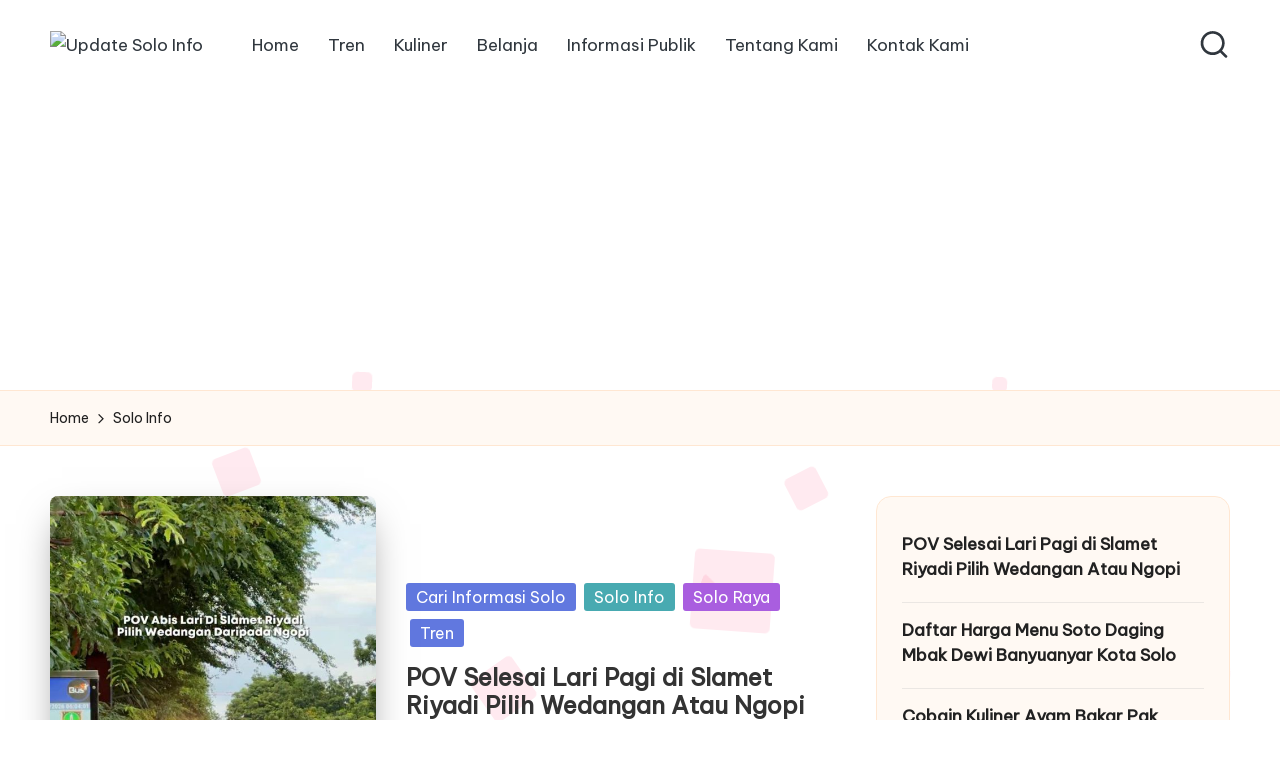

--- FILE ---
content_type: text/html; charset=UTF-8
request_url: https://soloinfo.id/category/solo-info/
body_size: 21034
content:

<!DOCTYPE html>
<html lang="id" itemscope itemtype="http://schema.org/Article" >
<head>
	<meta charset="UTF-8">
	<link rel="profile" href="http://gmpg.org/xfn/11">
	<meta name='robots' content='index, follow, max-image-preview:large, max-snippet:-1, max-video-preview:-1' />
	<style>img:is([sizes="auto" i], [sizes^="auto," i]) { contain-intrinsic-size: 3000px 1500px }</style>
	<meta name="viewport" content="width=device-width, initial-scale=1">
	<!-- This site is optimized with the Yoast SEO plugin v26.8 - https://yoast.com/product/yoast-seo-wordpress/ -->
	<title>Solo Info Arsip - Update Solo Info</title>
	<meta name="description" content="Update Solo Info Terlengkap" />
	<link rel="canonical" href="https://soloinfo.id/category/solo-info/" />
	<link rel="next" href="https://soloinfo.id/category/solo-info/page/2/" />
	<meta property="og:locale" content="id_ID" />
	<meta property="og:type" content="article" />
	<meta property="og:title" content="Solo Info Arsip - Update Solo Info" />
	<meta property="og:description" content="Update Solo Info Terlengkap" />
	<meta property="og:url" content="https://soloinfo.id/category/solo-info/" />
	<meta property="og:site_name" content="Update Solo Info" />
	<meta name="twitter:card" content="summary_large_image" />
	<script type="application/ld+json" class="yoast-schema-graph">{"@context":"https://schema.org","@graph":[{"@type":"CollectionPage","@id":"https://soloinfo.id/category/solo-info/","url":"https://soloinfo.id/category/solo-info/","name":"Solo Info Arsip - Update Solo Info","isPartOf":{"@id":"https://soloinfo.id/#website"},"primaryImageOfPage":{"@id":"https://soloinfo.id/category/solo-info/#primaryimage"},"image":{"@id":"https://soloinfo.id/category/solo-info/#primaryimage"},"thumbnailUrl":"https://soloinfo.id/wp-content/uploads/2026/01/Update-Solo-Info-–-POV-Selesai-Lari-Pagi-di-Slamet-Riyadi-Pilih-Wedangan-Atau-Ngopi-Rekomendasi-Berita-Tren-di-Solo.jpg","description":"Update Solo Info Terlengkap","breadcrumb":{"@id":"https://soloinfo.id/category/solo-info/#breadcrumb"},"inLanguage":"id"},{"@type":"ImageObject","inLanguage":"id","@id":"https://soloinfo.id/category/solo-info/#primaryimage","url":"https://soloinfo.id/wp-content/uploads/2026/01/Update-Solo-Info-–-POV-Selesai-Lari-Pagi-di-Slamet-Riyadi-Pilih-Wedangan-Atau-Ngopi-Rekomendasi-Berita-Tren-di-Solo.jpg","contentUrl":"https://soloinfo.id/wp-content/uploads/2026/01/Update-Solo-Info-–-POV-Selesai-Lari-Pagi-di-Slamet-Riyadi-Pilih-Wedangan-Atau-Ngopi-Rekomendasi-Berita-Tren-di-Solo.jpg","width":640,"height":1136},{"@type":"BreadcrumbList","@id":"https://soloinfo.id/category/solo-info/#breadcrumb","itemListElement":[{"@type":"ListItem","position":1,"name":"Beranda","item":"https://soloinfo.id/"},{"@type":"ListItem","position":2,"name":"Solo Info"}]},{"@type":"WebSite","@id":"https://soloinfo.id/#website","url":"https://soloinfo.id/","name":"Update Solo Info","description":"Informasi Kota Solo Terbaru","publisher":{"@id":"https://soloinfo.id/#organization"},"potentialAction":[{"@type":"SearchAction","target":{"@type":"EntryPoint","urlTemplate":"https://soloinfo.id/?s={search_term_string}"},"query-input":{"@type":"PropertyValueSpecification","valueRequired":true,"valueName":"search_term_string"}}],"inLanguage":"id"},{"@type":"Organization","@id":"https://soloinfo.id/#organization","name":"Solo Info","url":"https://soloinfo.id/","logo":{"@type":"ImageObject","inLanguage":"id","@id":"https://soloinfo.id/#/schema/logo/image/","url":"https://soloinfo.id/wp-content/uploads/2020/05/Logo-SoloInfo.jpg","contentUrl":"https://soloinfo.id/wp-content/uploads/2020/05/Logo-SoloInfo.jpg","width":400,"height":400,"caption":"Solo Info"},"image":{"@id":"https://soloinfo.id/#/schema/logo/image/"}}]}</script>
	<!-- / Yoast SEO plugin. -->


<link rel='dns-prefetch' href='//www.googletagmanager.com' />
<link rel='dns-prefetch' href='//fonts.googleapis.com' />
<link rel='dns-prefetch' href='//pagead2.googlesyndication.com' />
<link rel='dns-prefetch' href='//fundingchoicesmessages.google.com' />
<link rel="alternate" type="application/rss+xml" title="Update Solo Info &raquo; Feed" href="https://soloinfo.id/feed/" />
<link rel="alternate" type="application/rss+xml" title="Update Solo Info &raquo; Umpan Komentar" href="https://soloinfo.id/comments/feed/" />
<link rel="alternate" type="application/rss+xml" title="Update Solo Info &raquo; Solo Info Umpan Kategori" href="https://soloinfo.id/category/solo-info/feed/" />
<script>
window._wpemojiSettings = {"baseUrl":"https:\/\/s.w.org\/images\/core\/emoji\/16.0.1\/72x72\/","ext":".png","svgUrl":"https:\/\/s.w.org\/images\/core\/emoji\/16.0.1\/svg\/","svgExt":".svg","source":{"concatemoji":"https:\/\/soloinfo.id\/wp-includes\/js\/wp-emoji-release.min.js?ver=6.8.3"}};
/*! This file is auto-generated */
!function(s,n){var o,i,e;function c(e){try{var t={supportTests:e,timestamp:(new Date).valueOf()};sessionStorage.setItem(o,JSON.stringify(t))}catch(e){}}function p(e,t,n){e.clearRect(0,0,e.canvas.width,e.canvas.height),e.fillText(t,0,0);var t=new Uint32Array(e.getImageData(0,0,e.canvas.width,e.canvas.height).data),a=(e.clearRect(0,0,e.canvas.width,e.canvas.height),e.fillText(n,0,0),new Uint32Array(e.getImageData(0,0,e.canvas.width,e.canvas.height).data));return t.every(function(e,t){return e===a[t]})}function u(e,t){e.clearRect(0,0,e.canvas.width,e.canvas.height),e.fillText(t,0,0);for(var n=e.getImageData(16,16,1,1),a=0;a<n.data.length;a++)if(0!==n.data[a])return!1;return!0}function f(e,t,n,a){switch(t){case"flag":return n(e,"\ud83c\udff3\ufe0f\u200d\u26a7\ufe0f","\ud83c\udff3\ufe0f\u200b\u26a7\ufe0f")?!1:!n(e,"\ud83c\udde8\ud83c\uddf6","\ud83c\udde8\u200b\ud83c\uddf6")&&!n(e,"\ud83c\udff4\udb40\udc67\udb40\udc62\udb40\udc65\udb40\udc6e\udb40\udc67\udb40\udc7f","\ud83c\udff4\u200b\udb40\udc67\u200b\udb40\udc62\u200b\udb40\udc65\u200b\udb40\udc6e\u200b\udb40\udc67\u200b\udb40\udc7f");case"emoji":return!a(e,"\ud83e\udedf")}return!1}function g(e,t,n,a){var r="undefined"!=typeof WorkerGlobalScope&&self instanceof WorkerGlobalScope?new OffscreenCanvas(300,150):s.createElement("canvas"),o=r.getContext("2d",{willReadFrequently:!0}),i=(o.textBaseline="top",o.font="600 32px Arial",{});return e.forEach(function(e){i[e]=t(o,e,n,a)}),i}function t(e){var t=s.createElement("script");t.src=e,t.defer=!0,s.head.appendChild(t)}"undefined"!=typeof Promise&&(o="wpEmojiSettingsSupports",i=["flag","emoji"],n.supports={everything:!0,everythingExceptFlag:!0},e=new Promise(function(e){s.addEventListener("DOMContentLoaded",e,{once:!0})}),new Promise(function(t){var n=function(){try{var e=JSON.parse(sessionStorage.getItem(o));if("object"==typeof e&&"number"==typeof e.timestamp&&(new Date).valueOf()<e.timestamp+604800&&"object"==typeof e.supportTests)return e.supportTests}catch(e){}return null}();if(!n){if("undefined"!=typeof Worker&&"undefined"!=typeof OffscreenCanvas&&"undefined"!=typeof URL&&URL.createObjectURL&&"undefined"!=typeof Blob)try{var e="postMessage("+g.toString()+"("+[JSON.stringify(i),f.toString(),p.toString(),u.toString()].join(",")+"));",a=new Blob([e],{type:"text/javascript"}),r=new Worker(URL.createObjectURL(a),{name:"wpTestEmojiSupports"});return void(r.onmessage=function(e){c(n=e.data),r.terminate(),t(n)})}catch(e){}c(n=g(i,f,p,u))}t(n)}).then(function(e){for(var t in e)n.supports[t]=e[t],n.supports.everything=n.supports.everything&&n.supports[t],"flag"!==t&&(n.supports.everythingExceptFlag=n.supports.everythingExceptFlag&&n.supports[t]);n.supports.everythingExceptFlag=n.supports.everythingExceptFlag&&!n.supports.flag,n.DOMReady=!1,n.readyCallback=function(){n.DOMReady=!0}}).then(function(){return e}).then(function(){var e;n.supports.everything||(n.readyCallback(),(e=n.source||{}).concatemoji?t(e.concatemoji):e.wpemoji&&e.twemoji&&(t(e.twemoji),t(e.wpemoji)))}))}((window,document),window._wpemojiSettings);
</script>
<style id='wp-emoji-styles-inline-css'>

	img.wp-smiley, img.emoji {
		display: inline !important;
		border: none !important;
		box-shadow: none !important;
		height: 1em !important;
		width: 1em !important;
		margin: 0 0.07em !important;
		vertical-align: -0.1em !important;
		background: none !important;
		padding: 0 !important;
	}
</style>
<link rel='stylesheet' id='wp-block-library-css' href='https://soloinfo.id/wp-includes/css/dist/block-library/style.min.css?ver=6.8.3' media='all' />
<style id='wp-block-library-theme-inline-css'>
.wp-block-audio :where(figcaption){color:#555;font-size:13px;text-align:center}.is-dark-theme .wp-block-audio :where(figcaption){color:#ffffffa6}.wp-block-audio{margin:0 0 1em}.wp-block-code{border:1px solid #ccc;border-radius:4px;font-family:Menlo,Consolas,monaco,monospace;padding:.8em 1em}.wp-block-embed :where(figcaption){color:#555;font-size:13px;text-align:center}.is-dark-theme .wp-block-embed :where(figcaption){color:#ffffffa6}.wp-block-embed{margin:0 0 1em}.blocks-gallery-caption{color:#555;font-size:13px;text-align:center}.is-dark-theme .blocks-gallery-caption{color:#ffffffa6}:root :where(.wp-block-image figcaption){color:#555;font-size:13px;text-align:center}.is-dark-theme :root :where(.wp-block-image figcaption){color:#ffffffa6}.wp-block-image{margin:0 0 1em}.wp-block-pullquote{border-bottom:4px solid;border-top:4px solid;color:currentColor;margin-bottom:1.75em}.wp-block-pullquote cite,.wp-block-pullquote footer,.wp-block-pullquote__citation{color:currentColor;font-size:.8125em;font-style:normal;text-transform:uppercase}.wp-block-quote{border-left:.25em solid;margin:0 0 1.75em;padding-left:1em}.wp-block-quote cite,.wp-block-quote footer{color:currentColor;font-size:.8125em;font-style:normal;position:relative}.wp-block-quote:where(.has-text-align-right){border-left:none;border-right:.25em solid;padding-left:0;padding-right:1em}.wp-block-quote:where(.has-text-align-center){border:none;padding-left:0}.wp-block-quote.is-large,.wp-block-quote.is-style-large,.wp-block-quote:where(.is-style-plain){border:none}.wp-block-search .wp-block-search__label{font-weight:700}.wp-block-search__button{border:1px solid #ccc;padding:.375em .625em}:where(.wp-block-group.has-background){padding:1.25em 2.375em}.wp-block-separator.has-css-opacity{opacity:.4}.wp-block-separator{border:none;border-bottom:2px solid;margin-left:auto;margin-right:auto}.wp-block-separator.has-alpha-channel-opacity{opacity:1}.wp-block-separator:not(.is-style-wide):not(.is-style-dots){width:100px}.wp-block-separator.has-background:not(.is-style-dots){border-bottom:none;height:1px}.wp-block-separator.has-background:not(.is-style-wide):not(.is-style-dots){height:2px}.wp-block-table{margin:0 0 1em}.wp-block-table td,.wp-block-table th{word-break:normal}.wp-block-table :where(figcaption){color:#555;font-size:13px;text-align:center}.is-dark-theme .wp-block-table :where(figcaption){color:#ffffffa6}.wp-block-video :where(figcaption){color:#555;font-size:13px;text-align:center}.is-dark-theme .wp-block-video :where(figcaption){color:#ffffffa6}.wp-block-video{margin:0 0 1em}:root :where(.wp-block-template-part.has-background){margin-bottom:0;margin-top:0;padding:1.25em 2.375em}
</style>
<style id='classic-theme-styles-inline-css'>
/*! This file is auto-generated */
.wp-block-button__link{color:#fff;background-color:#32373c;border-radius:9999px;box-shadow:none;text-decoration:none;padding:calc(.667em + 2px) calc(1.333em + 2px);font-size:1.125em}.wp-block-file__button{background:#32373c;color:#fff;text-decoration:none}
</style>
<style id='global-styles-inline-css'>
:root{--wp--preset--aspect-ratio--square: 1;--wp--preset--aspect-ratio--4-3: 4/3;--wp--preset--aspect-ratio--3-4: 3/4;--wp--preset--aspect-ratio--3-2: 3/2;--wp--preset--aspect-ratio--2-3: 2/3;--wp--preset--aspect-ratio--16-9: 16/9;--wp--preset--aspect-ratio--9-16: 9/16;--wp--preset--color--black: #000000;--wp--preset--color--cyan-bluish-gray: #abb8c3;--wp--preset--color--white: #ffffff;--wp--preset--color--pale-pink: #f78da7;--wp--preset--color--vivid-red: #cf2e2e;--wp--preset--color--luminous-vivid-orange: #ff6900;--wp--preset--color--luminous-vivid-amber: #fcb900;--wp--preset--color--light-green-cyan: #7bdcb5;--wp--preset--color--vivid-green-cyan: #00d084;--wp--preset--color--pale-cyan-blue: #8ed1fc;--wp--preset--color--vivid-cyan-blue: #0693e3;--wp--preset--color--vivid-purple: #9b51e0;--wp--preset--gradient--vivid-cyan-blue-to-vivid-purple: linear-gradient(135deg,rgba(6,147,227,1) 0%,rgb(155,81,224) 100%);--wp--preset--gradient--light-green-cyan-to-vivid-green-cyan: linear-gradient(135deg,rgb(122,220,180) 0%,rgb(0,208,130) 100%);--wp--preset--gradient--luminous-vivid-amber-to-luminous-vivid-orange: linear-gradient(135deg,rgba(252,185,0,1) 0%,rgba(255,105,0,1) 100%);--wp--preset--gradient--luminous-vivid-orange-to-vivid-red: linear-gradient(135deg,rgba(255,105,0,1) 0%,rgb(207,46,46) 100%);--wp--preset--gradient--very-light-gray-to-cyan-bluish-gray: linear-gradient(135deg,rgb(238,238,238) 0%,rgb(169,184,195) 100%);--wp--preset--gradient--cool-to-warm-spectrum: linear-gradient(135deg,rgb(74,234,220) 0%,rgb(151,120,209) 20%,rgb(207,42,186) 40%,rgb(238,44,130) 60%,rgb(251,105,98) 80%,rgb(254,248,76) 100%);--wp--preset--gradient--blush-light-purple: linear-gradient(135deg,rgb(255,206,236) 0%,rgb(152,150,240) 100%);--wp--preset--gradient--blush-bordeaux: linear-gradient(135deg,rgb(254,205,165) 0%,rgb(254,45,45) 50%,rgb(107,0,62) 100%);--wp--preset--gradient--luminous-dusk: linear-gradient(135deg,rgb(255,203,112) 0%,rgb(199,81,192) 50%,rgb(65,88,208) 100%);--wp--preset--gradient--pale-ocean: linear-gradient(135deg,rgb(255,245,203) 0%,rgb(182,227,212) 50%,rgb(51,167,181) 100%);--wp--preset--gradient--electric-grass: linear-gradient(135deg,rgb(202,248,128) 0%,rgb(113,206,126) 100%);--wp--preset--gradient--midnight: linear-gradient(135deg,rgb(2,3,129) 0%,rgb(40,116,252) 100%);--wp--preset--font-size--small: 13px;--wp--preset--font-size--medium: 20px;--wp--preset--font-size--large: 36px;--wp--preset--font-size--x-large: 42px;--wp--preset--spacing--20: 0.44rem;--wp--preset--spacing--30: 0.67rem;--wp--preset--spacing--40: 1rem;--wp--preset--spacing--50: 1.5rem;--wp--preset--spacing--60: 2.25rem;--wp--preset--spacing--70: 3.38rem;--wp--preset--spacing--80: 5.06rem;--wp--preset--shadow--natural: 6px 6px 9px rgba(0, 0, 0, 0.2);--wp--preset--shadow--deep: 12px 12px 50px rgba(0, 0, 0, 0.4);--wp--preset--shadow--sharp: 6px 6px 0px rgba(0, 0, 0, 0.2);--wp--preset--shadow--outlined: 6px 6px 0px -3px rgba(255, 255, 255, 1), 6px 6px rgba(0, 0, 0, 1);--wp--preset--shadow--crisp: 6px 6px 0px rgba(0, 0, 0, 1);}:where(.is-layout-flex){gap: 0.5em;}:where(.is-layout-grid){gap: 0.5em;}body .is-layout-flex{display: flex;}.is-layout-flex{flex-wrap: wrap;align-items: center;}.is-layout-flex > :is(*, div){margin: 0;}body .is-layout-grid{display: grid;}.is-layout-grid > :is(*, div){margin: 0;}:where(.wp-block-columns.is-layout-flex){gap: 2em;}:where(.wp-block-columns.is-layout-grid){gap: 2em;}:where(.wp-block-post-template.is-layout-flex){gap: 1.25em;}:where(.wp-block-post-template.is-layout-grid){gap: 1.25em;}.has-black-color{color: var(--wp--preset--color--black) !important;}.has-cyan-bluish-gray-color{color: var(--wp--preset--color--cyan-bluish-gray) !important;}.has-white-color{color: var(--wp--preset--color--white) !important;}.has-pale-pink-color{color: var(--wp--preset--color--pale-pink) !important;}.has-vivid-red-color{color: var(--wp--preset--color--vivid-red) !important;}.has-luminous-vivid-orange-color{color: var(--wp--preset--color--luminous-vivid-orange) !important;}.has-luminous-vivid-amber-color{color: var(--wp--preset--color--luminous-vivid-amber) !important;}.has-light-green-cyan-color{color: var(--wp--preset--color--light-green-cyan) !important;}.has-vivid-green-cyan-color{color: var(--wp--preset--color--vivid-green-cyan) !important;}.has-pale-cyan-blue-color{color: var(--wp--preset--color--pale-cyan-blue) !important;}.has-vivid-cyan-blue-color{color: var(--wp--preset--color--vivid-cyan-blue) !important;}.has-vivid-purple-color{color: var(--wp--preset--color--vivid-purple) !important;}.has-black-background-color{background-color: var(--wp--preset--color--black) !important;}.has-cyan-bluish-gray-background-color{background-color: var(--wp--preset--color--cyan-bluish-gray) !important;}.has-white-background-color{background-color: var(--wp--preset--color--white) !important;}.has-pale-pink-background-color{background-color: var(--wp--preset--color--pale-pink) !important;}.has-vivid-red-background-color{background-color: var(--wp--preset--color--vivid-red) !important;}.has-luminous-vivid-orange-background-color{background-color: var(--wp--preset--color--luminous-vivid-orange) !important;}.has-luminous-vivid-amber-background-color{background-color: var(--wp--preset--color--luminous-vivid-amber) !important;}.has-light-green-cyan-background-color{background-color: var(--wp--preset--color--light-green-cyan) !important;}.has-vivid-green-cyan-background-color{background-color: var(--wp--preset--color--vivid-green-cyan) !important;}.has-pale-cyan-blue-background-color{background-color: var(--wp--preset--color--pale-cyan-blue) !important;}.has-vivid-cyan-blue-background-color{background-color: var(--wp--preset--color--vivid-cyan-blue) !important;}.has-vivid-purple-background-color{background-color: var(--wp--preset--color--vivid-purple) !important;}.has-black-border-color{border-color: var(--wp--preset--color--black) !important;}.has-cyan-bluish-gray-border-color{border-color: var(--wp--preset--color--cyan-bluish-gray) !important;}.has-white-border-color{border-color: var(--wp--preset--color--white) !important;}.has-pale-pink-border-color{border-color: var(--wp--preset--color--pale-pink) !important;}.has-vivid-red-border-color{border-color: var(--wp--preset--color--vivid-red) !important;}.has-luminous-vivid-orange-border-color{border-color: var(--wp--preset--color--luminous-vivid-orange) !important;}.has-luminous-vivid-amber-border-color{border-color: var(--wp--preset--color--luminous-vivid-amber) !important;}.has-light-green-cyan-border-color{border-color: var(--wp--preset--color--light-green-cyan) !important;}.has-vivid-green-cyan-border-color{border-color: var(--wp--preset--color--vivid-green-cyan) !important;}.has-pale-cyan-blue-border-color{border-color: var(--wp--preset--color--pale-cyan-blue) !important;}.has-vivid-cyan-blue-border-color{border-color: var(--wp--preset--color--vivid-cyan-blue) !important;}.has-vivid-purple-border-color{border-color: var(--wp--preset--color--vivid-purple) !important;}.has-vivid-cyan-blue-to-vivid-purple-gradient-background{background: var(--wp--preset--gradient--vivid-cyan-blue-to-vivid-purple) !important;}.has-light-green-cyan-to-vivid-green-cyan-gradient-background{background: var(--wp--preset--gradient--light-green-cyan-to-vivid-green-cyan) !important;}.has-luminous-vivid-amber-to-luminous-vivid-orange-gradient-background{background: var(--wp--preset--gradient--luminous-vivid-amber-to-luminous-vivid-orange) !important;}.has-luminous-vivid-orange-to-vivid-red-gradient-background{background: var(--wp--preset--gradient--luminous-vivid-orange-to-vivid-red) !important;}.has-very-light-gray-to-cyan-bluish-gray-gradient-background{background: var(--wp--preset--gradient--very-light-gray-to-cyan-bluish-gray) !important;}.has-cool-to-warm-spectrum-gradient-background{background: var(--wp--preset--gradient--cool-to-warm-spectrum) !important;}.has-blush-light-purple-gradient-background{background: var(--wp--preset--gradient--blush-light-purple) !important;}.has-blush-bordeaux-gradient-background{background: var(--wp--preset--gradient--blush-bordeaux) !important;}.has-luminous-dusk-gradient-background{background: var(--wp--preset--gradient--luminous-dusk) !important;}.has-pale-ocean-gradient-background{background: var(--wp--preset--gradient--pale-ocean) !important;}.has-electric-grass-gradient-background{background: var(--wp--preset--gradient--electric-grass) !important;}.has-midnight-gradient-background{background: var(--wp--preset--gradient--midnight) !important;}.has-small-font-size{font-size: var(--wp--preset--font-size--small) !important;}.has-medium-font-size{font-size: var(--wp--preset--font-size--medium) !important;}.has-large-font-size{font-size: var(--wp--preset--font-size--large) !important;}.has-x-large-font-size{font-size: var(--wp--preset--font-size--x-large) !important;}
:where(.wp-block-post-template.is-layout-flex){gap: 1.25em;}:where(.wp-block-post-template.is-layout-grid){gap: 1.25em;}
:where(.wp-block-columns.is-layout-flex){gap: 2em;}:where(.wp-block-columns.is-layout-grid){gap: 2em;}
:root :where(.wp-block-pullquote){font-size: 1.5em;line-height: 1.6;}
</style>
<link rel='stylesheet' id='parent-style-css' href='https://soloinfo.id/wp-content/themes/bloglo/style.css?ver=6.8.3' media='all' />
<link rel='stylesheet' id='child-style-css' href='https://soloinfo.id/wp-content/themes/blogmate/style.css?ver=6.8.3' media='all' />
<link rel='stylesheet' id='FontAwesome-css' href='https://soloinfo.id/wp-content/themes/bloglo/assets/css/all.min.css?ver=5.15.4' media='all' />
<link rel='stylesheet' id='bloglo-styles-css' href='https://soloinfo.id/wp-content/themes/bloglo/assets/css/style.min.css?ver=1.1.23' media='all' />
<link rel='stylesheet' id='bloglo-google-fonts-css' href='//fonts.googleapis.com/css?family=Be+Vietnam+Pro%3A400%7CPlayfair+Display%3A400%2C400i%7CPlus+Jakarta+Sans%3A500&#038;display=swap&#038;subsets=latin&#038;ver=1.1.23' media='' />
<link rel='stylesheet' id='bloglo-dynamic-styles-css' href='https://soloinfo.id/wp-content/uploads/bloglo/dynamic-styles.css?ver=1766050606' media='all' />
<script src="https://soloinfo.id/wp-includes/js/jquery/jquery.min.js?ver=3.7.1" id="jquery-core-js"></script>
<script src="https://soloinfo.id/wp-includes/js/jquery/jquery-migrate.min.js?ver=3.4.1" id="jquery-migrate-js"></script>

<!-- Potongan tag Google (gtag.js) ditambahkan oleh Site Kit -->
<!-- Snippet Google Analytics telah ditambahkan oleh Site Kit -->
<script src="https://www.googletagmanager.com/gtag/js?id=GT-55XZFWH" id="google_gtagjs-js" async></script>
<script id="google_gtagjs-js-after">
window.dataLayer = window.dataLayer || [];function gtag(){dataLayer.push(arguments);}
gtag("set","linker",{"domains":["soloinfo.id"]});
gtag("js", new Date());
gtag("set", "developer_id.dZTNiMT", true);
gtag("config", "GT-55XZFWH");
</script>
<link rel="https://api.w.org/" href="https://soloinfo.id/wp-json/" /><link rel="alternate" title="JSON" type="application/json" href="https://soloinfo.id/wp-json/wp/v2/categories/27" /><link rel="EditURI" type="application/rsd+xml" title="RSD" href="https://soloinfo.id/xmlrpc.php?rsd" />
<meta name="generator" content="WordPress 6.8.3" />
<meta name="generator" content="Site Kit by Google 1.170.0" /><meta name="theme-color" content="#ff0044">
<!-- Meta tag Google AdSense ditambahkan oleh Site Kit -->
<meta name="google-adsense-platform-account" content="ca-host-pub-2644536267352236">
<meta name="google-adsense-platform-domain" content="sitekit.withgoogle.com">
<!-- Akhir tag meta Google AdSense yang ditambahkan oleh Site Kit -->

<!-- Snippet Google AdSense telah ditambahkan oleh Site Kit -->
<script async src="https://pagead2.googlesyndication.com/pagead/js/adsbygoogle.js?client=ca-pub-8242951319019473&amp;host=ca-host-pub-2644536267352236" crossorigin="anonymous"></script>

<!-- Snippet Google AdSense penutup telah ditambahkan oleh Site Kit -->

<!-- Snippet Google AdSense Ad Blocking Recovery ditambahkan oleh Site Kit -->
<script async src="https://fundingchoicesmessages.google.com/i/pub-8242951319019473?ers=1" nonce="Nk1mGg7zAv-97x8IG5DUdw"></script><script nonce="Nk1mGg7zAv-97x8IG5DUdw">(function() {function signalGooglefcPresent() {if (!window.frames['googlefcPresent']) {if (document.body) {const iframe = document.createElement('iframe'); iframe.style = 'width: 0; height: 0; border: none; z-index: -1000; left: -1000px; top: -1000px;'; iframe.style.display = 'none'; iframe.name = 'googlefcPresent'; document.body.appendChild(iframe);} else {setTimeout(signalGooglefcPresent, 0);}}}signalGooglefcPresent();})();</script>
<!-- Snippet End Google AdSense Ad Blocking Recovery ditambahkan oleh Site Kit -->

<!-- Snippet Google AdSense Ad Blocking Recovery Error Protection ditambahkan oleh Site Kit -->
<script>(function(){'use strict';function aa(a){var b=0;return function(){return b<a.length?{done:!1,value:a[b++]}:{done:!0}}}var ba="function"==typeof Object.defineProperties?Object.defineProperty:function(a,b,c){if(a==Array.prototype||a==Object.prototype)return a;a[b]=c.value;return a};
function ea(a){a=["object"==typeof globalThis&&globalThis,a,"object"==typeof window&&window,"object"==typeof self&&self,"object"==typeof global&&global];for(var b=0;b<a.length;++b){var c=a[b];if(c&&c.Math==Math)return c}throw Error("Cannot find global object");}var fa=ea(this);function ha(a,b){if(b)a:{var c=fa;a=a.split(".");for(var d=0;d<a.length-1;d++){var e=a[d];if(!(e in c))break a;c=c[e]}a=a[a.length-1];d=c[a];b=b(d);b!=d&&null!=b&&ba(c,a,{configurable:!0,writable:!0,value:b})}}
var ia="function"==typeof Object.create?Object.create:function(a){function b(){}b.prototype=a;return new b},l;if("function"==typeof Object.setPrototypeOf)l=Object.setPrototypeOf;else{var m;a:{var ja={a:!0},ka={};try{ka.__proto__=ja;m=ka.a;break a}catch(a){}m=!1}l=m?function(a,b){a.__proto__=b;if(a.__proto__!==b)throw new TypeError(a+" is not extensible");return a}:null}var la=l;
function n(a,b){a.prototype=ia(b.prototype);a.prototype.constructor=a;if(la)la(a,b);else for(var c in b)if("prototype"!=c)if(Object.defineProperties){var d=Object.getOwnPropertyDescriptor(b,c);d&&Object.defineProperty(a,c,d)}else a[c]=b[c];a.A=b.prototype}function ma(){for(var a=Number(this),b=[],c=a;c<arguments.length;c++)b[c-a]=arguments[c];return b}
var na="function"==typeof Object.assign?Object.assign:function(a,b){for(var c=1;c<arguments.length;c++){var d=arguments[c];if(d)for(var e in d)Object.prototype.hasOwnProperty.call(d,e)&&(a[e]=d[e])}return a};ha("Object.assign",function(a){return a||na});/*

 Copyright The Closure Library Authors.
 SPDX-License-Identifier: Apache-2.0
*/
var p=this||self;function q(a){return a};var t,u;a:{for(var oa=["CLOSURE_FLAGS"],v=p,x=0;x<oa.length;x++)if(v=v[oa[x]],null==v){u=null;break a}u=v}var pa=u&&u[610401301];t=null!=pa?pa:!1;var z,qa=p.navigator;z=qa?qa.userAgentData||null:null;function A(a){return t?z?z.brands.some(function(b){return(b=b.brand)&&-1!=b.indexOf(a)}):!1:!1}function B(a){var b;a:{if(b=p.navigator)if(b=b.userAgent)break a;b=""}return-1!=b.indexOf(a)};function C(){return t?!!z&&0<z.brands.length:!1}function D(){return C()?A("Chromium"):(B("Chrome")||B("CriOS"))&&!(C()?0:B("Edge"))||B("Silk")};var ra=C()?!1:B("Trident")||B("MSIE");!B("Android")||D();D();B("Safari")&&(D()||(C()?0:B("Coast"))||(C()?0:B("Opera"))||(C()?0:B("Edge"))||(C()?A("Microsoft Edge"):B("Edg/"))||C()&&A("Opera"));var sa={},E=null;var ta="undefined"!==typeof Uint8Array,ua=!ra&&"function"===typeof btoa;var F="function"===typeof Symbol&&"symbol"===typeof Symbol()?Symbol():void 0,G=F?function(a,b){a[F]|=b}:function(a,b){void 0!==a.g?a.g|=b:Object.defineProperties(a,{g:{value:b,configurable:!0,writable:!0,enumerable:!1}})};function va(a){var b=H(a);1!==(b&1)&&(Object.isFrozen(a)&&(a=Array.prototype.slice.call(a)),I(a,b|1))}
var H=F?function(a){return a[F]|0}:function(a){return a.g|0},J=F?function(a){return a[F]}:function(a){return a.g},I=F?function(a,b){a[F]=b}:function(a,b){void 0!==a.g?a.g=b:Object.defineProperties(a,{g:{value:b,configurable:!0,writable:!0,enumerable:!1}})};function wa(){var a=[];G(a,1);return a}function xa(a,b){I(b,(a|0)&-99)}function K(a,b){I(b,(a|34)&-73)}function L(a){a=a>>11&1023;return 0===a?536870912:a};var M={};function N(a){return null!==a&&"object"===typeof a&&!Array.isArray(a)&&a.constructor===Object}var O,ya=[];I(ya,39);O=Object.freeze(ya);var P;function Q(a,b){P=b;a=new a(b);P=void 0;return a}
function R(a,b,c){null==a&&(a=P);P=void 0;if(null==a){var d=96;c?(a=[c],d|=512):a=[];b&&(d=d&-2095105|(b&1023)<<11)}else{if(!Array.isArray(a))throw Error();d=H(a);if(d&64)return a;d|=64;if(c&&(d|=512,c!==a[0]))throw Error();a:{c=a;var e=c.length;if(e){var f=e-1,g=c[f];if(N(g)){d|=256;b=(d>>9&1)-1;e=f-b;1024<=e&&(za(c,b,g),e=1023);d=d&-2095105|(e&1023)<<11;break a}}b&&(g=(d>>9&1)-1,b=Math.max(b,e-g),1024<b&&(za(c,g,{}),d|=256,b=1023),d=d&-2095105|(b&1023)<<11)}}I(a,d);return a}
function za(a,b,c){for(var d=1023+b,e=a.length,f=d;f<e;f++){var g=a[f];null!=g&&g!==c&&(c[f-b]=g)}a.length=d+1;a[d]=c};function Aa(a){switch(typeof a){case "number":return isFinite(a)?a:String(a);case "boolean":return a?1:0;case "object":if(a&&!Array.isArray(a)&&ta&&null!=a&&a instanceof Uint8Array){if(ua){for(var b="",c=0,d=a.length-10240;c<d;)b+=String.fromCharCode.apply(null,a.subarray(c,c+=10240));b+=String.fromCharCode.apply(null,c?a.subarray(c):a);a=btoa(b)}else{void 0===b&&(b=0);if(!E){E={};c="ABCDEFGHIJKLMNOPQRSTUVWXYZabcdefghijklmnopqrstuvwxyz0123456789".split("");d=["+/=","+/","-_=","-_.","-_"];for(var e=
0;5>e;e++){var f=c.concat(d[e].split(""));sa[e]=f;for(var g=0;g<f.length;g++){var h=f[g];void 0===E[h]&&(E[h]=g)}}}b=sa[b];c=Array(Math.floor(a.length/3));d=b[64]||"";for(e=f=0;f<a.length-2;f+=3){var k=a[f],w=a[f+1];h=a[f+2];g=b[k>>2];k=b[(k&3)<<4|w>>4];w=b[(w&15)<<2|h>>6];h=b[h&63];c[e++]=g+k+w+h}g=0;h=d;switch(a.length-f){case 2:g=a[f+1],h=b[(g&15)<<2]||d;case 1:a=a[f],c[e]=b[a>>2]+b[(a&3)<<4|g>>4]+h+d}a=c.join("")}return a}}return a};function Ba(a,b,c){a=Array.prototype.slice.call(a);var d=a.length,e=b&256?a[d-1]:void 0;d+=e?-1:0;for(b=b&512?1:0;b<d;b++)a[b]=c(a[b]);if(e){b=a[b]={};for(var f in e)Object.prototype.hasOwnProperty.call(e,f)&&(b[f]=c(e[f]))}return a}function Da(a,b,c,d,e,f){if(null!=a){if(Array.isArray(a))a=e&&0==a.length&&H(a)&1?void 0:f&&H(a)&2?a:Ea(a,b,c,void 0!==d,e,f);else if(N(a)){var g={},h;for(h in a)Object.prototype.hasOwnProperty.call(a,h)&&(g[h]=Da(a[h],b,c,d,e,f));a=g}else a=b(a,d);return a}}
function Ea(a,b,c,d,e,f){var g=d||c?H(a):0;d=d?!!(g&32):void 0;a=Array.prototype.slice.call(a);for(var h=0;h<a.length;h++)a[h]=Da(a[h],b,c,d,e,f);c&&c(g,a);return a}function Fa(a){return a.s===M?a.toJSON():Aa(a)};function Ga(a,b,c){c=void 0===c?K:c;if(null!=a){if(ta&&a instanceof Uint8Array)return b?a:new Uint8Array(a);if(Array.isArray(a)){var d=H(a);if(d&2)return a;if(b&&!(d&64)&&(d&32||0===d))return I(a,d|34),a;a=Ea(a,Ga,d&4?K:c,!0,!1,!0);b=H(a);b&4&&b&2&&Object.freeze(a);return a}a.s===M&&(b=a.h,c=J(b),a=c&2?a:Q(a.constructor,Ha(b,c,!0)));return a}}function Ha(a,b,c){var d=c||b&2?K:xa,e=!!(b&32);a=Ba(a,b,function(f){return Ga(f,e,d)});G(a,32|(c?2:0));return a};function Ia(a,b){a=a.h;return Ja(a,J(a),b)}function Ja(a,b,c,d){if(-1===c)return null;if(c>=L(b)){if(b&256)return a[a.length-1][c]}else{var e=a.length;if(d&&b&256&&(d=a[e-1][c],null!=d))return d;b=c+((b>>9&1)-1);if(b<e)return a[b]}}function Ka(a,b,c,d,e){var f=L(b);if(c>=f||e){e=b;if(b&256)f=a[a.length-1];else{if(null==d)return;f=a[f+((b>>9&1)-1)]={};e|=256}f[c]=d;e&=-1025;e!==b&&I(a,e)}else a[c+((b>>9&1)-1)]=d,b&256&&(d=a[a.length-1],c in d&&delete d[c]),b&1024&&I(a,b&-1025)}
function La(a,b){var c=Ma;var d=void 0===d?!1:d;var e=a.h;var f=J(e),g=Ja(e,f,b,d);var h=!1;if(null==g||"object"!==typeof g||(h=Array.isArray(g))||g.s!==M)if(h){var k=h=H(g);0===k&&(k|=f&32);k|=f&2;k!==h&&I(g,k);c=new c(g)}else c=void 0;else c=g;c!==g&&null!=c&&Ka(e,f,b,c,d);e=c;if(null==e)return e;a=a.h;f=J(a);f&2||(g=e,c=g.h,h=J(c),g=h&2?Q(g.constructor,Ha(c,h,!1)):g,g!==e&&(e=g,Ka(a,f,b,e,d)));return e}function Na(a,b){a=Ia(a,b);return null==a||"string"===typeof a?a:void 0}
function Oa(a,b){a=Ia(a,b);return null!=a?a:0}function S(a,b){a=Na(a,b);return null!=a?a:""};function T(a,b,c){this.h=R(a,b,c)}T.prototype.toJSON=function(){var a=Ea(this.h,Fa,void 0,void 0,!1,!1);return Pa(this,a,!0)};T.prototype.s=M;T.prototype.toString=function(){return Pa(this,this.h,!1).toString()};
function Pa(a,b,c){var d=a.constructor.v,e=L(J(c?a.h:b)),f=!1;if(d){if(!c){b=Array.prototype.slice.call(b);var g;if(b.length&&N(g=b[b.length-1]))for(f=0;f<d.length;f++)if(d[f]>=e){Object.assign(b[b.length-1]={},g);break}f=!0}e=b;c=!c;g=J(a.h);a=L(g);g=(g>>9&1)-1;for(var h,k,w=0;w<d.length;w++)if(k=d[w],k<a){k+=g;var r=e[k];null==r?e[k]=c?O:wa():c&&r!==O&&va(r)}else h||(r=void 0,e.length&&N(r=e[e.length-1])?h=r:e.push(h={})),r=h[k],null==h[k]?h[k]=c?O:wa():c&&r!==O&&va(r)}d=b.length;if(!d)return b;
var Ca;if(N(h=b[d-1])){a:{var y=h;e={};c=!1;for(var ca in y)Object.prototype.hasOwnProperty.call(y,ca)&&(a=y[ca],Array.isArray(a)&&a!=a&&(c=!0),null!=a?e[ca]=a:c=!0);if(c){for(var rb in e){y=e;break a}y=null}}y!=h&&(Ca=!0);d--}for(;0<d;d--){h=b[d-1];if(null!=h)break;var cb=!0}if(!Ca&&!cb)return b;var da;f?da=b:da=Array.prototype.slice.call(b,0,d);b=da;f&&(b.length=d);y&&b.push(y);return b};function Qa(a){return function(b){if(null==b||""==b)b=new a;else{b=JSON.parse(b);if(!Array.isArray(b))throw Error(void 0);G(b,32);b=Q(a,b)}return b}};function Ra(a){this.h=R(a)}n(Ra,T);var Sa=Qa(Ra);var U;function V(a){this.g=a}V.prototype.toString=function(){return this.g+""};var Ta={};function Ua(){return Math.floor(2147483648*Math.random()).toString(36)+Math.abs(Math.floor(2147483648*Math.random())^Date.now()).toString(36)};function Va(a,b){b=String(b);"application/xhtml+xml"===a.contentType&&(b=b.toLowerCase());return a.createElement(b)}function Wa(a){this.g=a||p.document||document}Wa.prototype.appendChild=function(a,b){a.appendChild(b)};/*

 SPDX-License-Identifier: Apache-2.0
*/
function Xa(a,b){a.src=b instanceof V&&b.constructor===V?b.g:"type_error:TrustedResourceUrl";var c,d;(c=(b=null==(d=(c=(a.ownerDocument&&a.ownerDocument.defaultView||window).document).querySelector)?void 0:d.call(c,"script[nonce]"))?b.nonce||b.getAttribute("nonce")||"":"")&&a.setAttribute("nonce",c)};function Ya(a){a=void 0===a?document:a;return a.createElement("script")};function Za(a,b,c,d,e,f){try{var g=a.g,h=Ya(g);h.async=!0;Xa(h,b);g.head.appendChild(h);h.addEventListener("load",function(){e();d&&g.head.removeChild(h)});h.addEventListener("error",function(){0<c?Za(a,b,c-1,d,e,f):(d&&g.head.removeChild(h),f())})}catch(k){f()}};var $a=p.atob("aHR0cHM6Ly93d3cuZ3N0YXRpYy5jb20vaW1hZ2VzL2ljb25zL21hdGVyaWFsL3N5c3RlbS8xeC93YXJuaW5nX2FtYmVyXzI0ZHAucG5n"),ab=p.atob("WW91IGFyZSBzZWVpbmcgdGhpcyBtZXNzYWdlIGJlY2F1c2UgYWQgb3Igc2NyaXB0IGJsb2NraW5nIHNvZnR3YXJlIGlzIGludGVyZmVyaW5nIHdpdGggdGhpcyBwYWdlLg=="),bb=p.atob("RGlzYWJsZSBhbnkgYWQgb3Igc2NyaXB0IGJsb2NraW5nIHNvZnR3YXJlLCB0aGVuIHJlbG9hZCB0aGlzIHBhZ2Uu");function db(a,b,c){this.i=a;this.l=new Wa(this.i);this.g=null;this.j=[];this.m=!1;this.u=b;this.o=c}
function eb(a){if(a.i.body&&!a.m){var b=function(){fb(a);p.setTimeout(function(){return gb(a,3)},50)};Za(a.l,a.u,2,!0,function(){p[a.o]||b()},b);a.m=!0}}
function fb(a){for(var b=W(1,5),c=0;c<b;c++){var d=X(a);a.i.body.appendChild(d);a.j.push(d)}b=X(a);b.style.bottom="0";b.style.left="0";b.style.position="fixed";b.style.width=W(100,110).toString()+"%";b.style.zIndex=W(2147483544,2147483644).toString();b.style["background-color"]=hb(249,259,242,252,219,229);b.style["box-shadow"]="0 0 12px #888";b.style.color=hb(0,10,0,10,0,10);b.style.display="flex";b.style["justify-content"]="center";b.style["font-family"]="Roboto, Arial";c=X(a);c.style.width=W(80,
85).toString()+"%";c.style.maxWidth=W(750,775).toString()+"px";c.style.margin="24px";c.style.display="flex";c.style["align-items"]="flex-start";c.style["justify-content"]="center";d=Va(a.l.g,"IMG");d.className=Ua();d.src=$a;d.alt="Warning icon";d.style.height="24px";d.style.width="24px";d.style["padding-right"]="16px";var e=X(a),f=X(a);f.style["font-weight"]="bold";f.textContent=ab;var g=X(a);g.textContent=bb;Y(a,e,f);Y(a,e,g);Y(a,c,d);Y(a,c,e);Y(a,b,c);a.g=b;a.i.body.appendChild(a.g);b=W(1,5);for(c=
0;c<b;c++)d=X(a),a.i.body.appendChild(d),a.j.push(d)}function Y(a,b,c){for(var d=W(1,5),e=0;e<d;e++){var f=X(a);b.appendChild(f)}b.appendChild(c);c=W(1,5);for(d=0;d<c;d++)e=X(a),b.appendChild(e)}function W(a,b){return Math.floor(a+Math.random()*(b-a))}function hb(a,b,c,d,e,f){return"rgb("+W(Math.max(a,0),Math.min(b,255)).toString()+","+W(Math.max(c,0),Math.min(d,255)).toString()+","+W(Math.max(e,0),Math.min(f,255)).toString()+")"}function X(a){a=Va(a.l.g,"DIV");a.className=Ua();return a}
function gb(a,b){0>=b||null!=a.g&&0!=a.g.offsetHeight&&0!=a.g.offsetWidth||(ib(a),fb(a),p.setTimeout(function(){return gb(a,b-1)},50))}
function ib(a){var b=a.j;var c="undefined"!=typeof Symbol&&Symbol.iterator&&b[Symbol.iterator];if(c)b=c.call(b);else if("number"==typeof b.length)b={next:aa(b)};else throw Error(String(b)+" is not an iterable or ArrayLike");for(c=b.next();!c.done;c=b.next())(c=c.value)&&c.parentNode&&c.parentNode.removeChild(c);a.j=[];(b=a.g)&&b.parentNode&&b.parentNode.removeChild(b);a.g=null};function jb(a,b,c,d,e){function f(k){document.body?g(document.body):0<k?p.setTimeout(function(){f(k-1)},e):b()}function g(k){k.appendChild(h);p.setTimeout(function(){h?(0!==h.offsetHeight&&0!==h.offsetWidth?b():a(),h.parentNode&&h.parentNode.removeChild(h)):a()},d)}var h=kb(c);f(3)}function kb(a){var b=document.createElement("div");b.className=a;b.style.width="1px";b.style.height="1px";b.style.position="absolute";b.style.left="-10000px";b.style.top="-10000px";b.style.zIndex="-10000";return b};function Ma(a){this.h=R(a)}n(Ma,T);function lb(a){this.h=R(a)}n(lb,T);var mb=Qa(lb);function nb(a){a=Na(a,4)||"";if(void 0===U){var b=null;var c=p.trustedTypes;if(c&&c.createPolicy){try{b=c.createPolicy("goog#html",{createHTML:q,createScript:q,createScriptURL:q})}catch(d){p.console&&p.console.error(d.message)}U=b}else U=b}a=(b=U)?b.createScriptURL(a):a;return new V(a,Ta)};function ob(a,b){this.m=a;this.o=new Wa(a.document);this.g=b;this.j=S(this.g,1);this.u=nb(La(this.g,2));this.i=!1;b=nb(La(this.g,13));this.l=new db(a.document,b,S(this.g,12))}ob.prototype.start=function(){pb(this)};
function pb(a){qb(a);Za(a.o,a.u,3,!1,function(){a:{var b=a.j;var c=p.btoa(b);if(c=p[c]){try{var d=Sa(p.atob(c))}catch(e){b=!1;break a}b=b===Na(d,1)}else b=!1}b?Z(a,S(a.g,14)):(Z(a,S(a.g,8)),eb(a.l))},function(){jb(function(){Z(a,S(a.g,7));eb(a.l)},function(){return Z(a,S(a.g,6))},S(a.g,9),Oa(a.g,10),Oa(a.g,11))})}function Z(a,b){a.i||(a.i=!0,a=new a.m.XMLHttpRequest,a.open("GET",b,!0),a.send())}function qb(a){var b=p.btoa(a.j);a.m[b]&&Z(a,S(a.g,5))};(function(a,b){p[a]=function(){var c=ma.apply(0,arguments);p[a]=function(){};b.apply(null,c)}})("__h82AlnkH6D91__",function(a){"function"===typeof window.atob&&(new ob(window,mb(window.atob(a)))).start()});}).call(this);

window.__h82AlnkH6D91__("[base64]/[base64]/[base64]/[base64]");</script>
<!-- Snippet End Google AdSense Ad Blocking Recovery Error Protection ditambahkan oleh Site Kit -->
<link rel="icon" href="https://soloinfo.id/wp-content/uploads/2020/05/Logo-SoloInfo-150x150.jpg" sizes="32x32" />
<link rel="icon" href="https://soloinfo.id/wp-content/uploads/2020/05/Logo-SoloInfo-300x300.jpg" sizes="192x192" />
<link rel="apple-touch-icon" href="https://soloinfo.id/wp-content/uploads/2020/05/Logo-SoloInfo-300x300.jpg" />
<meta name="msapplication-TileImage" content="https://soloinfo.id/wp-content/uploads/2020/05/Logo-SoloInfo-300x300.jpg" />
</head>

<body class="archive category category-solo-info category-27 wp-custom-logo wp-embed-responsive wp-theme-bloglo wp-child-theme-blogmate bloglo-layout__fw-contained bloglo-header-layout-2 bloglo-menu-animation-squarebox bloglo-header__separators-none bloglo-blog-horizontal bloglo-page-title-align-left bloglo-has-sidebar bloglo-sticky-sidebar bloglo-sidebar-style-3 bloglo-sidebar-position__right-sidebar bloglo-sidebar-r__after-content entry-media-hover-style-1 bloglo-copyright-layout-1 is-section-heading-init-s2 is-footer-heading-init-s1 bloglo-input-supported validate-comment-form bloglo-menu-accessibility">


<div id="page" class="hfeed site">
	<a class="skip-link screen-reader-text" href="#main">Skip to content</a>

	
	
	<header id="masthead" class="site-header" role="banner" itemtype="https://schema.org/WPHeader" itemscope="itemscope">
		<div id="bloglo-header" >
		<div id="bloglo-header-inner">
		
<div class="bloglo-container bloglo-header-container">

	
<div class="bloglo-logo bloglo-header-element" itemtype="https://schema.org/Organization" itemscope="itemscope">
	<div class="logo-inner"><a href="https://soloinfo.id/" rel="home" class="" itemprop="url">
					<img src="https://soloinfo.id/wp-content/uploads/2020/05/logo-soloinfo-terbaru-banget5.jpg" alt="Update Solo Info" width="152" height="152" class="" itemprop="logo"/>
				</a><span class="site-title screen-reader-text" itemprop="name">
					<a href="https://soloinfo.id/" rel="home" itemprop="url">
						Update Solo Info
					</a>
				</span><p class="site-description screen-reader-text" itemprop="description">
						Informasi Kota Solo Terbaru
					</p></div></div><!-- END .bloglo-logo -->

	<span class="bloglo-header-element bloglo-mobile-nav">
				<button class="bloglo-hamburger hamburger--spin bloglo-hamburger-bloglo-primary-nav" aria-label="Menu" aria-controls="bloglo-primary-nav" type="button">

			
			<span class="hamburger-box">
				<span class="hamburger-inner"></span>
			</span>

		</button>
				
<nav class="site-navigation main-navigation bloglo-primary-nav bloglo-nav bloglo-header-element" role="navigation" itemtype="https://schema.org/SiteNavigationElement" itemscope="itemscope" aria-label="Site Navigation">

<ul id="bloglo-primary-nav" class="menu"><li id="menu-item-45405" class="menu-item menu-item-type-custom menu-item-object-custom menu-item-home menu-item-45405"><a href="https://soloinfo.id/"><span>Home</span></a></li>
<li id="menu-item-45407" class="menu-item menu-item-type-custom menu-item-object-custom menu-item-45407"><a href="https://soloinfo.id/category/tren/"><span>Tren</span></a></li>
<li id="menu-item-45406" class="menu-item menu-item-type-custom menu-item-object-custom menu-item-45406"><a href="https://soloinfo.id/category/kuliner/"><span>Kuliner</span></a></li>
<li id="menu-item-45409" class="menu-item menu-item-type-custom menu-item-object-custom menu-item-45409"><a href="https://soloinfo.id/category/belanja/"><span>Belanja</span></a></li>
<li id="menu-item-45408" class="menu-item menu-item-type-custom menu-item-object-custom menu-item-45408"><a href="https://soloinfo.id/category/informasi-publik/"><span>Informasi Publik</span></a></li>
<li id="menu-item-45404" class="menu-item menu-item-type-post_type menu-item-object-page menu-item-45404"><a href="https://soloinfo.id/tentang-kami/"><span>Tentang Kami</span></a></li>
<li id="menu-item-45403" class="menu-item menu-item-type-post_type menu-item-object-page menu-item-45403"><a href="https://soloinfo.id/kontak-kami/"><span>Kontak Kami</span></a></li>
</ul></nav><!-- END .bloglo-nav -->
	</span>

	
<nav class="site-navigation main-navigation bloglo-primary-nav bloglo-nav bloglo-header-element" role="navigation" itemtype="https://schema.org/SiteNavigationElement" itemscope="itemscope" aria-label="Site Navigation">

<ul id="bloglo-primary-nav" class="menu"><li class="menu-item menu-item-type-custom menu-item-object-custom menu-item-home menu-item-45405"><a href="https://soloinfo.id/"><span>Home</span></a></li>
<li class="menu-item menu-item-type-custom menu-item-object-custom menu-item-45407"><a href="https://soloinfo.id/category/tren/"><span>Tren</span></a></li>
<li class="menu-item menu-item-type-custom menu-item-object-custom menu-item-45406"><a href="https://soloinfo.id/category/kuliner/"><span>Kuliner</span></a></li>
<li class="menu-item menu-item-type-custom menu-item-object-custom menu-item-45409"><a href="https://soloinfo.id/category/belanja/"><span>Belanja</span></a></li>
<li class="menu-item menu-item-type-custom menu-item-object-custom menu-item-45408"><a href="https://soloinfo.id/category/informasi-publik/"><span>Informasi Publik</span></a></li>
<li class="menu-item menu-item-type-post_type menu-item-object-page menu-item-45404"><a href="https://soloinfo.id/tentang-kami/"><span>Tentang Kami</span></a></li>
<li class="menu-item menu-item-type-post_type menu-item-object-page menu-item-45403"><a href="https://soloinfo.id/kontak-kami/"><span>Kontak Kami</span></a></li>
</ul></nav><!-- END .bloglo-nav -->
<div class="bloglo-header-widgets bloglo-header-element bloglo-widget-location-right"><div class="bloglo-header-widget__search bloglo-header-widget bloglo-hide-mobile-tablet"><div class="bloglo-widget-wrapper">
<div aria-haspopup="true">
	<a href="#" class="bloglo-search">
		<svg class="bloglo-icon" aria-label="Search" xmlns="http://www.w3.org/2000/svg" width="32" height="32" viewBox="0 0 32 32"><path d="M28.962 26.499l-4.938-4.938c1.602-2.002 2.669-4.671 2.669-7.474 0-6.673-5.339-12.012-12.012-12.012S2.669 7.414 2.669 14.087a11.962 11.962 0 0012.012 12.012c2.803 0 5.472-.934 7.474-2.669l4.938 4.938c.267.267.667.4.934.4s.667-.133.934-.4a1.29 1.29 0 000-1.868zM5.339 14.087c0-5.205 4.137-9.342 9.342-9.342s9.342 4.137 9.342 9.342c0 2.536-1.068 4.938-2.669 6.54-1.735 1.735-4.004 2.669-6.54 2.669-5.339.133-9.476-4.004-9.476-9.209z" /></svg>	</a><!-- END .bloglo-search -->

	<div class="bloglo-search-simple bloglo-search-container dropdown-item">
		<form role="search" aria-label="Site Search" method="get" class="bloglo-search-form" action="https://soloinfo.id/">

			<label class="bloglo-form-label">
				<span class="screen-reader-text">Search for:</span>
				<input type="search" class="bloglo-input-search" placeholder="Search" value="" name="s" autocomplete="off">
			</label><!-- END .bloglo-form-label -->

			
			<button type="submit" class="bloglo-animate-arrow right-arrow" aria-hidden="true" role="button" tabindex="0">
				<svg xmlns="http://www.w3.org/2000/svg" viewBox="0 0 25 18"><path class="arrow-handle" d="M2.511 9.007l7.185-7.221c.407-.409.407-1.071 0-1.48s-1.068-.409-1.476 0L.306 8.259a1.049 1.049 0 000 1.481l7.914 7.952c.407.408 1.068.408 1.476 0s.407-1.07 0-1.479L2.511 9.007z"></path><path class="arrow-bar" fill-rule="evenodd" clip-rule="evenodd" d="M1 8h28.001a1.001 1.001 0 010 2H1a1 1 0 110-2z"></path></svg>
			</button>			<button type="button" class="bloglo-search-close" aria-hidden="true" role="button">
				<svg aria-hidden="true" xmlns="http://www.w3.org/2000/svg" width="16" height="16" viewBox="0 0 16 16"><path d="M6.852 7.649L.399 1.195 1.445.149l6.454 6.453L14.352.149l1.047 1.046-6.454 6.454 6.454 6.453-1.047 1.047-6.453-6.454-6.454 6.454-1.046-1.047z" fill="currentColor" fill-rule="evenodd"></path></svg>
			</button>

		</form>
	</div><!-- END .bloglo-search-simple -->
</div>
</div></div><!-- END .bloglo-header-widget --></div><!-- END .bloglo-header-widgets -->
</div><!-- END .bloglo-container -->
	</div><!-- END #bloglo-header-inner -->
	</div><!-- END #bloglo-header -->
			</header><!-- #masthead .site-header -->

	
			<div id="main" class="site-main">

			<div class="bloglo-breadcrumbs"><div class="bloglo-container bloglo-text-align-left"><nav role="navigation" aria-label="Breadcrumbs" class="breadcrumb-trail breadcrumbs" itemprop="breadcrumb"><ul class="trail-items" itemscope itemtype="http://schema.org/BreadcrumbList"><meta name="numberOfItems" content="2" /><meta name="itemListOrder" content="Ascending" /><li itemprop="itemListElement" itemscope itemtype="http://schema.org/ListItem" class="trail-item trail-begin"><a href="https://soloinfo.id/" rel="home" itemprop="item"><span itemprop="name">Home</span></a><meta itemprop="position" content="1" /></li><li itemprop="itemListElement" itemscope itemtype="http://schema.org/ListItem" class="trail-item trail-end"><span><span itemprop="name">Solo Info</span></span><meta itemprop="position" content="2" /></li></ul></nav></div></div>

<div class="bloglo-container">

	<div id="primary" class="content-area">

		
		<main id="content" class="site-content" role="main" itemtype="http://schema.org/WebPageElement" itemprop="mainContentOfPage">

			<div class="bloglo-flex-row g-4 "><div class="col-md-12 col-sm-12 col-xs-12">

<article id="post-46962" class="bloglo-article post-46962 post type-post status-publish format-standard has-post-thumbnail hentry category-cari-informasi-solo category-solo-info category-solo-raya category-tren tag-berita-januari-2026 tag-cari-tren-di-jawa-tengah tag-info-tren-kota-solo tag-lari-pagi-di-slamet-riyadi tag-olahraga-di-slamet-riyadi-solo tag-spot-foto-kota-solo tag-suasana-kota-di-solo tag-tren-di-solo tag-tren-di-surakarta" itemscope="" itemtype="https://schema.org/CreativeWork">

	
		<div class="bloglo-blog-entry-wrapper bloglo-thumb-left">
			<div class="post-thumb entry-media thumbnail"><a href="https://soloinfo.id/2026/01/19/pov-selesai-lari-pagi-di-slamet-riyadi-pilih-wedangan-atau-ngopi/" class="entry-image-link"><img width="577" height="1024" src="https://soloinfo.id/wp-content/uploads/2026/01/Update-Solo-Info-–-POV-Selesai-Lari-Pagi-di-Slamet-Riyadi-Pilih-Wedangan-Atau-Ngopi-Rekomendasi-Berita-Tren-di-Solo-577x1024.jpg" class="attachment-large size-large wp-post-image" alt="POV Selesai Lari Pagi di Slamet Riyadi Pilih Wedangan Atau Ngopi" /></a></div>
			<div class="bloglo-entry-content-wrapper">

				
<div class="post-category">

	<span class="cat-links"><span class="screen-reader-text">Posted in</span><span><a href="https://soloinfo.id/category/cari-informasi-solo/" rel="category">Cari Informasi Solo</a> <a href="https://soloinfo.id/category/solo-info/" rel="category">Solo Info</a> <a href="https://soloinfo.id/category/solo-raya/" rel="category">Solo Raya</a> <a href="https://soloinfo.id/category/tren/" rel="category">Tren</a></span></span>
</div>

<header class="entry-header">

	
	<h4 class="entry-title" itemprop="headline">
		<a href="https://soloinfo.id/2026/01/19/pov-selesai-lari-pagi-di-slamet-riyadi-pilih-wedangan-atau-ngopi/" title="POV Selesai Lari Pagi di Slamet Riyadi Pilih Wedangan Atau Ngopi" rel="bookmark">POV Selesai Lari Pagi di Slamet Riyadi Pilih Wedangan Atau Ngopi</a>	</h4>

</header>
<div class="entry-meta"><div class="entry-meta-elements">		<span class="post-author">
			<span class="posted-by vcard author"  itemprop="author" itemscope="itemscope" itemtype="http://schema.org/Person">
				<span class="screen-reader-text">Posted by</span>

									<span class="author-avatar">
						<img alt='' src='https://secure.gravatar.com/avatar/a1eba617f7504ba921910d9756f9860d2a3a1605cbc391660783388c787957ab?s=30&#038;d=mm&#038;r=g' srcset='https://secure.gravatar.com/avatar/a1eba617f7504ba921910d9756f9860d2a3a1605cbc391660783388c787957ab?s=60&#038;d=mm&#038;r=g 2x' class='avatar avatar-30 photo' height='30' width='30' decoding='async'/>					</span>
				
				<span>
										By 					<a class="url fn n" title="View all posts by soloinfo" href="https://soloinfo.id/author/soloinfo/" rel="author"  itemprop="url">
						<span class="author-name"  itemprop="name">
							soloinfo						</span>
					</a>

				</span>
			</span>
		</span>
		<span class="posted-on"><time class="entry-date published updated" datetime="2026-01-19T02:50:00+07:00"><svg class="bloglo-icon" aria-hidden="true" xmlns="http://www.w3.org/2000/svg" viewBox="0 0 29.36 29.36"><path d="M14.68 0a14.68 14.68 0 1014.68 14.68A14.64 14.64 0 0014.68 0zm0 26.69a12 12 0 1112-12 12 12 0 01-12 12zm5.87-10.54L16 13.88V6.67a1.25 1.25 0 00-1.33-1.33 1.26 1.26 0 00-1.34 1.33v8a1.28 1.28 0 00.81 1.2l5.33 2.67c.14.13.27.13.54.13a1.28 1.28 0 001.2-.8 1.41 1.41 0 00-.67-1.73z" /></svg>Januari 19, 2026</time></span></div></div>
<div class="entry-summary bloglo-entry" itemprop="text">

	
<p>Sudah cek info POV Selesai Lari Pagi di Slamet Riyadi Pilih Wedangan Atau Ngopi? Cari Info Tren di Solo. Cari info Solo terbaru? Cek update Solo Info. Cek sekarang juga….</p>



<footer class="entry-footer bloglo-hide"><a class="bloglo-btn btn-text-1" href="https://soloinfo.id/2026/01/19/pov-selesai-lari-pagi-di-slamet-riyadi-pilih-wedangan-atau-ngopi/" role="button"><span>Continue Reading</span></a></footer>
</div>

<footer class="entry-footer">
		<a href="https://soloinfo.id/2026/01/19/pov-selesai-lari-pagi-di-slamet-riyadi-pilih-wedangan-atau-ngopi/" class="bloglo-btn btn-text-1"><span>Read More</span></a>
</footer>
			</div>
		</div>

	
</article><!-- #post-46962 -->

</div><div class="col-md-12 col-sm-12 col-xs-12">

<article id="post-46975" class="bloglo-article post-46975 post type-post status-publish format-standard has-post-thumbnail hentry category-cari-informasi-solo category-gaya-hidup category-kuliner category-solo-info category-solo-raya category-surakarta tag-cari-harga-menu-di-solo tag-info-kuliner-enak-solo tag-info-kuliner-murah-di-solo tag-jajan-kuliner-di-solo tag-kuliner-solo-januari-2026 tag-kuliner-soto-daging-sapi-di-solo tag-kuliner-soto-di-solo tag-kuliner-surakarta-2026 tag-menu-soto-daging-di-solo tag-rekomendasi-harga-menu-di-solo tag-rekomendasi-kuliner-di-solo tag-rekomendasi-kuliner-surakarta-terbaru tag-warung-soto-di-solo" itemscope="" itemtype="https://schema.org/CreativeWork">

	
		<div class="bloglo-blog-entry-wrapper bloglo-thumb-left">
			<div class="post-thumb entry-media thumbnail"><a href="https://soloinfo.id/2026/01/16/daftar-harga-menu-soto-daging-mbak-dewi-banyuanyar-kota-solo/" class="entry-image-link"><img width="820" height="1024" src="https://soloinfo.id/wp-content/uploads/2026/01/Update-Solo-Info-Daftar-Harga-Menu-Soto-Daging-Mbak-Dewi-Banyuanyar-Kota-Solo-Rekomendasi-Berita-Kuliner-di-Solo-820x1024.jpg" class="attachment-large size-large wp-post-image" alt="Daftar Harga Menu Soto Daging Mbak Dewi Banyuanyar Kota Solo" /></a></div>
			<div class="bloglo-entry-content-wrapper">

				
<div class="post-category">

	<span class="cat-links"><span class="screen-reader-text">Posted in</span><span><a href="https://soloinfo.id/category/cari-informasi-solo/" rel="category">Cari Informasi Solo</a> <a href="https://soloinfo.id/category/gaya-hidup/" rel="category">Gaya Hidup</a> <a href="https://soloinfo.id/category/kuliner/" rel="category">Kuliner</a> <a href="https://soloinfo.id/category/solo-info/" rel="category">Solo Info</a> <a href="https://soloinfo.id/category/solo-raya/" rel="category">Solo Raya</a> <a href="https://soloinfo.id/category/surakarta/" rel="category">Surakarta</a></span></span>
</div>

<header class="entry-header">

	
	<h4 class="entry-title" itemprop="headline">
		<a href="https://soloinfo.id/2026/01/16/daftar-harga-menu-soto-daging-mbak-dewi-banyuanyar-kota-solo/" title="Daftar Harga Menu Soto Daging Mbak Dewi Banyuanyar Kota Solo" rel="bookmark">Daftar Harga Menu Soto Daging Mbak Dewi Banyuanyar Kota Solo</a>	</h4>

</header>
<div class="entry-meta"><div class="entry-meta-elements">		<span class="post-author">
			<span class="posted-by vcard author"  itemprop="author" itemscope="itemscope" itemtype="http://schema.org/Person">
				<span class="screen-reader-text">Posted by</span>

									<span class="author-avatar">
						<img alt='' src='https://secure.gravatar.com/avatar/a1eba617f7504ba921910d9756f9860d2a3a1605cbc391660783388c787957ab?s=30&#038;d=mm&#038;r=g' srcset='https://secure.gravatar.com/avatar/a1eba617f7504ba921910d9756f9860d2a3a1605cbc391660783388c787957ab?s=60&#038;d=mm&#038;r=g 2x' class='avatar avatar-30 photo' height='30' width='30' loading='lazy' decoding='async'/>					</span>
				
				<span>
										By 					<a class="url fn n" title="View all posts by soloinfo" href="https://soloinfo.id/author/soloinfo/" rel="author"  itemprop="url">
						<span class="author-name"  itemprop="name">
							soloinfo						</span>
					</a>

				</span>
			</span>
		</span>
		<span class="posted-on"><time class="entry-date published updated" datetime="2026-01-16T03:15:01+07:00"><svg class="bloglo-icon" aria-hidden="true" xmlns="http://www.w3.org/2000/svg" viewBox="0 0 29.36 29.36"><path d="M14.68 0a14.68 14.68 0 1014.68 14.68A14.64 14.64 0 0014.68 0zm0 26.69a12 12 0 1112-12 12 12 0 01-12 12zm5.87-10.54L16 13.88V6.67a1.25 1.25 0 00-1.33-1.33 1.26 1.26 0 00-1.34 1.33v8a1.28 1.28 0 00.81 1.2l5.33 2.67c.14.13.27.13.54.13a1.28 1.28 0 001.2-.8 1.41 1.41 0 00-.67-1.73z" /></svg>Januari 16, 2026</time></span></div></div>
<div class="entry-summary bloglo-entry" itemprop="text">

	
<p>Sudah cek info Daftar Harga Menu Soto Daging Mbak Dewi Banyuanyar Kota Solo? Cari kuliner enak di Solo. Cari info Solo terbaru? Cek update Solo Info. Cek sekarang juga….</p>



<footer class="entry-footer bloglo-hide"><a class="bloglo-btn btn-text-1" href="https://soloinfo.id/2026/01/16/daftar-harga-menu-soto-daging-mbak-dewi-banyuanyar-kota-solo/" role="button"><span>Continue Reading</span></a></footer>
</div>

<footer class="entry-footer">
		<a href="https://soloinfo.id/2026/01/16/daftar-harga-menu-soto-daging-mbak-dewi-banyuanyar-kota-solo/" class="bloglo-btn btn-text-1"><span>Read More</span></a>
</footer>
			</div>
		</div>

	
</article><!-- #post-46975 -->

</div><div class="col-md-12 col-sm-12 col-xs-12">

<article id="post-46959" class="bloglo-article post-46959 post type-post status-publish format-standard has-post-thumbnail hentry category-cari-informasi-solo category-gaya-hidup category-kuliner category-solo-info category-solo-raya tag-cari-kuliner-di-jawa-tengah tag-cari-kuliner-di-surakarta tag-gaya-hidup-di-solo tag-info-kuliner-di-solo tag-info-kuliner-enak-solo tag-info-kuliner-murah-di-solo tag-jajan-kuliner-di-solo tag-kuliner-ayam-bakar-di-cemani tag-kuliner-ayam-bakar-di-solo tag-kuliner-ayam-bakar-di-sukoharjo tag-kuliner-solo-januari-2026 tag-kuliner-sukoharjo-2026 tag-rekomendasi-kuliner-di-solo tag-rekomendasi-kuliner-sukoharjo-terbaru" itemscope="" itemtype="https://schema.org/CreativeWork">

	
		<div class="bloglo-blog-entry-wrapper bloglo-thumb-left">
			<div class="post-thumb entry-media thumbnail"><a href="https://soloinfo.id/2026/01/16/cobain-kuliner-ayam-bakar-pak-salim-cemani-sukoharjo/" class="entry-image-link"><img width="390" height="693" src="https://soloinfo.id/wp-content/uploads/2026/01/Update-Solo-Info-Cobain-Kuliner-Ayam-Bakar-Pak-Salim-Cemani-Sukoharjo-Rekomendasi-Berita-Kuliner-di-Solo.jpg" class="attachment-large size-large wp-post-image" alt="Cobain Kuliner Ayam Bakar Pak Salim Cemani Sukoharjo" loading="lazy" /></a></div>
			<div class="bloglo-entry-content-wrapper">

				
<div class="post-category">

	<span class="cat-links"><span class="screen-reader-text">Posted in</span><span><a href="https://soloinfo.id/category/cari-informasi-solo/" rel="category">Cari Informasi Solo</a> <a href="https://soloinfo.id/category/gaya-hidup/" rel="category">Gaya Hidup</a> <a href="https://soloinfo.id/category/kuliner/" rel="category">Kuliner</a> <a href="https://soloinfo.id/category/solo-info/" rel="category">Solo Info</a> <a href="https://soloinfo.id/category/solo-raya/" rel="category">Solo Raya</a></span></span>
</div>

<header class="entry-header">

	
	<h4 class="entry-title" itemprop="headline">
		<a href="https://soloinfo.id/2026/01/16/cobain-kuliner-ayam-bakar-pak-salim-cemani-sukoharjo/" title="Cobain Kuliner Ayam Bakar Pak Salim Cemani Sukoharjo" rel="bookmark">Cobain Kuliner Ayam Bakar Pak Salim Cemani Sukoharjo</a>	</h4>

</header>
<div class="entry-meta"><div class="entry-meta-elements">		<span class="post-author">
			<span class="posted-by vcard author"  itemprop="author" itemscope="itemscope" itemtype="http://schema.org/Person">
				<span class="screen-reader-text">Posted by</span>

									<span class="author-avatar">
						<img alt='' src='https://secure.gravatar.com/avatar/a1eba617f7504ba921910d9756f9860d2a3a1605cbc391660783388c787957ab?s=30&#038;d=mm&#038;r=g' srcset='https://secure.gravatar.com/avatar/a1eba617f7504ba921910d9756f9860d2a3a1605cbc391660783388c787957ab?s=60&#038;d=mm&#038;r=g 2x' class='avatar avatar-30 photo' height='30' width='30' loading='lazy' decoding='async'/>					</span>
				
				<span>
										By 					<a class="url fn n" title="View all posts by soloinfo" href="https://soloinfo.id/author/soloinfo/" rel="author"  itemprop="url">
						<span class="author-name"  itemprop="name">
							soloinfo						</span>
					</a>

				</span>
			</span>
		</span>
		<span class="posted-on"><time class="entry-date published updated" datetime="2026-01-16T02:39:03+07:00"><svg class="bloglo-icon" aria-hidden="true" xmlns="http://www.w3.org/2000/svg" viewBox="0 0 29.36 29.36"><path d="M14.68 0a14.68 14.68 0 1014.68 14.68A14.64 14.64 0 0014.68 0zm0 26.69a12 12 0 1112-12 12 12 0 01-12 12zm5.87-10.54L16 13.88V6.67a1.25 1.25 0 00-1.33-1.33 1.26 1.26 0 00-1.34 1.33v8a1.28 1.28 0 00.81 1.2l5.33 2.67c.14.13.27.13.54.13a1.28 1.28 0 001.2-.8 1.41 1.41 0 00-.67-1.73z" /></svg>Januari 16, 2026</time></span></div></div>
<div class="entry-summary bloglo-entry" itemprop="text">

	
<p>Sudah cek info Cobain Kuliner Ayam Bakar Pak Salim Cemani Sukoharjo? Cari kuliner enak di Solo. Cari info Solo terbaru? Cek update Solo Info. Cek sekarang juga….</p>



<footer class="entry-footer bloglo-hide"><a class="bloglo-btn btn-text-1" href="https://soloinfo.id/2026/01/16/cobain-kuliner-ayam-bakar-pak-salim-cemani-sukoharjo/" role="button"><span>Continue Reading</span></a></footer>
</div>

<footer class="entry-footer">
		<a href="https://soloinfo.id/2026/01/16/cobain-kuliner-ayam-bakar-pak-salim-cemani-sukoharjo/" class="bloglo-btn btn-text-1"><span>Read More</span></a>
</footer>
			</div>
		</div>

	
</article><!-- #post-46959 -->

</div><div class="col-md-12 col-sm-12 col-xs-12">

<article id="post-46970" class="bloglo-article post-46970 post type-post status-publish format-standard has-post-thumbnail hentry category-cari-informasi-solo category-gaya-hidup category-kuliner category-solo-info category-solo-raya tag-cari-harga-menu-di-solo tag-info-kuliner-enak-solo tag-info-kuliner-murah-di-solo tag-jajan-kuliner-di-solo tag-kuliner-sate-kambing-di-solo tag-kuliner-solo-januari-2026 tag-kuliner-surakarta-2026 tag-menu-daging-kambing-di-solo tag-rekomendasi-harga-menu-di-solo tag-rekomendasi-kuliner-di-solo tag-rekomendasi-kuliner-surakarta-terbaru" itemscope="" itemtype="https://schema.org/CreativeWork">

	
		<div class="bloglo-blog-entry-wrapper bloglo-thumb-left">
			<div class="post-thumb entry-media thumbnail"><a href="https://soloinfo.id/2026/01/15/daftar-harga-menu-sate-kambing-pak-danang-kota-solo/" class="entry-image-link"><img width="820" height="1024" src="https://soloinfo.id/wp-content/uploads/2026/01/Update-Solo-Info-Daftar-Harga-Menu-Sate-Kambing-Pak-Danang-Kota-Solo-Rekomendasi-Berita-Kuliner-di-Solo-820x1024.jpg" class="attachment-large size-large wp-post-image" alt="Daftar Harga Menu Sate Kambing Pak Danang Kota Solo" loading="lazy" /></a></div>
			<div class="bloglo-entry-content-wrapper">

				
<div class="post-category">

	<span class="cat-links"><span class="screen-reader-text">Posted in</span><span><a href="https://soloinfo.id/category/cari-informasi-solo/" rel="category">Cari Informasi Solo</a> <a href="https://soloinfo.id/category/gaya-hidup/" rel="category">Gaya Hidup</a> <a href="https://soloinfo.id/category/kuliner/" rel="category">Kuliner</a> <a href="https://soloinfo.id/category/solo-info/" rel="category">Solo Info</a> <a href="https://soloinfo.id/category/solo-raya/" rel="category">Solo Raya</a></span></span>
</div>

<header class="entry-header">

	
	<h4 class="entry-title" itemprop="headline">
		<a href="https://soloinfo.id/2026/01/15/daftar-harga-menu-sate-kambing-pak-danang-kota-solo/" title="Daftar Harga Menu Sate Kambing Pak Danang Kota Solo" rel="bookmark">Daftar Harga Menu Sate Kambing Pak Danang Kota Solo</a>	</h4>

</header>
<div class="entry-meta"><div class="entry-meta-elements">		<span class="post-author">
			<span class="posted-by vcard author"  itemprop="author" itemscope="itemscope" itemtype="http://schema.org/Person">
				<span class="screen-reader-text">Posted by</span>

									<span class="author-avatar">
						<img alt='' src='https://secure.gravatar.com/avatar/a1eba617f7504ba921910d9756f9860d2a3a1605cbc391660783388c787957ab?s=30&#038;d=mm&#038;r=g' srcset='https://secure.gravatar.com/avatar/a1eba617f7504ba921910d9756f9860d2a3a1605cbc391660783388c787957ab?s=60&#038;d=mm&#038;r=g 2x' class='avatar avatar-30 photo' height='30' width='30' loading='lazy' decoding='async'/>					</span>
				
				<span>
										By 					<a class="url fn n" title="View all posts by soloinfo" href="https://soloinfo.id/author/soloinfo/" rel="author"  itemprop="url">
						<span class="author-name"  itemprop="name">
							soloinfo						</span>
					</a>

				</span>
			</span>
		</span>
		<span class="posted-on"><time class="entry-date published updated" datetime="2026-01-15T03:11:47+07:00"><svg class="bloglo-icon" aria-hidden="true" xmlns="http://www.w3.org/2000/svg" viewBox="0 0 29.36 29.36"><path d="M14.68 0a14.68 14.68 0 1014.68 14.68A14.64 14.64 0 0014.68 0zm0 26.69a12 12 0 1112-12 12 12 0 01-12 12zm5.87-10.54L16 13.88V6.67a1.25 1.25 0 00-1.33-1.33 1.26 1.26 0 00-1.34 1.33v8a1.28 1.28 0 00.81 1.2l5.33 2.67c.14.13.27.13.54.13a1.28 1.28 0 001.2-.8 1.41 1.41 0 00-.67-1.73z" /></svg>Januari 15, 2026</time></span></div></div>
<div class="entry-summary bloglo-entry" itemprop="text">

	
<p>Sudah cek info Daftar Harga Menu Sate Kambing Pak Danang Kota Solo? Cari kuliner enak di Solo. Cari info Solo terbaru? Cek update Solo Info. Cek sekarang juga….</p>



<footer class="entry-footer bloglo-hide"><a class="bloglo-btn btn-text-1" href="https://soloinfo.id/2026/01/15/daftar-harga-menu-sate-kambing-pak-danang-kota-solo/" role="button"><span>Continue Reading</span></a></footer>
</div>

<footer class="entry-footer">
		<a href="https://soloinfo.id/2026/01/15/daftar-harga-menu-sate-kambing-pak-danang-kota-solo/" class="bloglo-btn btn-text-1"><span>Read More</span></a>
</footer>
			</div>
		</div>

	
</article><!-- #post-46970 -->

</div><div class="col-md-12 col-sm-12 col-xs-12">

<article id="post-46955" class="bloglo-article post-46955 post type-post status-publish format-standard has-post-thumbnail hentry category-cari-informasi-solo category-solo-info category-solo-raya category-tren tag-bengkel-di-solo tag-bengkel-mobil-di-solo tag-berita-januari-2026 tag-cari-tren-di-jawa-tengah tag-ganti-oli-di-solo tag-info-tren-kota-solo" itemscope="" itemtype="https://schema.org/CreativeWork">

	
		<div class="bloglo-blog-entry-wrapper bloglo-thumb-left">
			<div class="post-thumb entry-media thumbnail"><a href="https://soloinfo.id/2026/01/15/cuma-ganti-oli-mobil-kalian-bisa-naik-mobil-sport-lambo-di-solo/" class="entry-image-link"><img width="820" height="1024" src="https://soloinfo.id/wp-content/uploads/2026/01/Update-Solo-Info-–-Cuma-Ganti-Oli-Mobil-Kalian-Bisa-Naik-Mobil-Sport-Lambo-di-Solo-Rekomendasi-Berita-Tren-di-Solo-820x1024.jpg" class="attachment-large size-large wp-post-image" alt="Cuma Ganti Oli Mobil Kalian Bisa Naik Mobil Sport Lambo di Solo" loading="lazy" /></a></div>
			<div class="bloglo-entry-content-wrapper">

				
<div class="post-category">

	<span class="cat-links"><span class="screen-reader-text">Posted in</span><span><a href="https://soloinfo.id/category/cari-informasi-solo/" rel="category">Cari Informasi Solo</a> <a href="https://soloinfo.id/category/solo-info/" rel="category">Solo Info</a> <a href="https://soloinfo.id/category/solo-raya/" rel="category">Solo Raya</a> <a href="https://soloinfo.id/category/tren/" rel="category">Tren</a></span></span>
</div>

<header class="entry-header">

	
	<h4 class="entry-title" itemprop="headline">
		<a href="https://soloinfo.id/2026/01/15/cuma-ganti-oli-mobil-kalian-bisa-naik-mobil-sport-lambo-di-solo/" title="Cuma Ganti Oli Mobil Kalian Bisa Naik Mobil Sport Lambo di Solo" rel="bookmark">Cuma Ganti Oli Mobil Kalian Bisa Naik Mobil Sport Lambo di Solo</a>	</h4>

</header>
<div class="entry-meta"><div class="entry-meta-elements">		<span class="post-author">
			<span class="posted-by vcard author"  itemprop="author" itemscope="itemscope" itemtype="http://schema.org/Person">
				<span class="screen-reader-text">Posted by</span>

									<span class="author-avatar">
						<img alt='' src='https://secure.gravatar.com/avatar/a1eba617f7504ba921910d9756f9860d2a3a1605cbc391660783388c787957ab?s=30&#038;d=mm&#038;r=g' srcset='https://secure.gravatar.com/avatar/a1eba617f7504ba921910d9756f9860d2a3a1605cbc391660783388c787957ab?s=60&#038;d=mm&#038;r=g 2x' class='avatar avatar-30 photo' height='30' width='30' loading='lazy' decoding='async'/>					</span>
				
				<span>
										By 					<a class="url fn n" title="View all posts by soloinfo" href="https://soloinfo.id/author/soloinfo/" rel="author"  itemprop="url">
						<span class="author-name"  itemprop="name">
							soloinfo						</span>
					</a>

				</span>
			</span>
		</span>
		<span class="posted-on"><time class="entry-date published updated" datetime="2026-01-15T02:32:13+07:00"><svg class="bloglo-icon" aria-hidden="true" xmlns="http://www.w3.org/2000/svg" viewBox="0 0 29.36 29.36"><path d="M14.68 0a14.68 14.68 0 1014.68 14.68A14.64 14.64 0 0014.68 0zm0 26.69a12 12 0 1112-12 12 12 0 01-12 12zm5.87-10.54L16 13.88V6.67a1.25 1.25 0 00-1.33-1.33 1.26 1.26 0 00-1.34 1.33v8a1.28 1.28 0 00.81 1.2l5.33 2.67c.14.13.27.13.54.13a1.28 1.28 0 001.2-.8 1.41 1.41 0 00-.67-1.73z" /></svg>Januari 15, 2026</time></span></div></div>
<div class="entry-summary bloglo-entry" itemprop="text">

	
<p>Sudah cek info Cuma Ganti Oli Mobil Kalian Bisa Naik Mobil Sport Lambo di Solo? Cari Info Tren di Solo. Cari info Solo terbaru? Cek update Solo Info. Cek sekarang juga….</p>



<footer class="entry-footer bloglo-hide"><a class="bloglo-btn btn-text-1" href="https://soloinfo.id/2026/01/15/cuma-ganti-oli-mobil-kalian-bisa-naik-mobil-sport-lambo-di-solo/" role="button"><span>Continue Reading</span></a></footer>
</div>

<footer class="entry-footer">
		<a href="https://soloinfo.id/2026/01/15/cuma-ganti-oli-mobil-kalian-bisa-naik-mobil-sport-lambo-di-solo/" class="bloglo-btn btn-text-1"><span>Read More</span></a>
</footer>
			</div>
		</div>

	
</article><!-- #post-46955 -->

</div><div class="col-md-12 col-sm-12 col-xs-12">

<article id="post-46952" class="bloglo-article post-46952 post type-post status-publish format-standard has-post-thumbnail hentry category-cari-informasi-solo category-solo-info category-solo-raya category-tren tag-berita-januari-2026 tag-cari-tren-di-jawa-tengah tag-info-tren-kota-solo tag-proyek-jalan-dekat-kampus-ums-solo tag-proyek-jalan-desa-di-solo-raya tag-proyek-jalan-di-sukoharjo tag-tren-di-solo tag-tren-di-surakarta" itemscope="" itemtype="https://schema.org/CreativeWork">

	
		<div class="bloglo-blog-entry-wrapper bloglo-thumb-left">
			<div class="post-thumb entry-media thumbnail"><a href="https://soloinfo.id/2026/01/15/perbaikan-jalan-gajahan-jalan-alternatif-ke-ums-solo/" class="entry-image-link"><img width="577" height="1024" src="https://soloinfo.id/wp-content/uploads/2026/01/Update-Solo-Info-–-Perbaikan-Jalan-Gajahan-Jalan-Alternatif-Ke-UMS-Solo-Rekomendasi-Berita-Tren-di-Solo-577x1024.jpg" class="attachment-large size-large wp-post-image" alt="Perbaikan Jalan Gajahan Jalan Alternatif Ke UMS Solo" loading="lazy" /></a></div>
			<div class="bloglo-entry-content-wrapper">

				
<div class="post-category">

	<span class="cat-links"><span class="screen-reader-text">Posted in</span><span><a href="https://soloinfo.id/category/cari-informasi-solo/" rel="category">Cari Informasi Solo</a> <a href="https://soloinfo.id/category/solo-info/" rel="category">Solo Info</a> <a href="https://soloinfo.id/category/solo-raya/" rel="category">Solo Raya</a> <a href="https://soloinfo.id/category/tren/" rel="category">Tren</a></span></span>
</div>

<header class="entry-header">

	
	<h4 class="entry-title" itemprop="headline">
		<a href="https://soloinfo.id/2026/01/15/perbaikan-jalan-gajahan-jalan-alternatif-ke-ums-solo/" title="Perbaikan Jalan Gajahan Jalan Alternatif Ke UMS Solo" rel="bookmark">Perbaikan Jalan Gajahan Jalan Alternatif Ke UMS Solo</a>	</h4>

</header>
<div class="entry-meta"><div class="entry-meta-elements">		<span class="post-author">
			<span class="posted-by vcard author"  itemprop="author" itemscope="itemscope" itemtype="http://schema.org/Person">
				<span class="screen-reader-text">Posted by</span>

									<span class="author-avatar">
						<img alt='' src='https://secure.gravatar.com/avatar/a1eba617f7504ba921910d9756f9860d2a3a1605cbc391660783388c787957ab?s=30&#038;d=mm&#038;r=g' srcset='https://secure.gravatar.com/avatar/a1eba617f7504ba921910d9756f9860d2a3a1605cbc391660783388c787957ab?s=60&#038;d=mm&#038;r=g 2x' class='avatar avatar-30 photo' height='30' width='30' loading='lazy' decoding='async'/>					</span>
				
				<span>
										By 					<a class="url fn n" title="View all posts by soloinfo" href="https://soloinfo.id/author/soloinfo/" rel="author"  itemprop="url">
						<span class="author-name"  itemprop="name">
							soloinfo						</span>
					</a>

				</span>
			</span>
		</span>
		<span class="posted-on"><time class="entry-date published updated" datetime="2026-01-15T02:18:55+07:00"><svg class="bloglo-icon" aria-hidden="true" xmlns="http://www.w3.org/2000/svg" viewBox="0 0 29.36 29.36"><path d="M14.68 0a14.68 14.68 0 1014.68 14.68A14.64 14.64 0 0014.68 0zm0 26.69a12 12 0 1112-12 12 12 0 01-12 12zm5.87-10.54L16 13.88V6.67a1.25 1.25 0 00-1.33-1.33 1.26 1.26 0 00-1.34 1.33v8a1.28 1.28 0 00.81 1.2l5.33 2.67c.14.13.27.13.54.13a1.28 1.28 0 001.2-.8 1.41 1.41 0 00-.67-1.73z" /></svg>Januari 15, 2026</time></span></div></div>
<div class="entry-summary bloglo-entry" itemprop="text">

	
<p>Sudah cek info Perbaikan Jalan Gajahan Jalan Alternatif Ke UMS Solo? Cari Info Tren di Solo. Cari info Solo terbaru? Cek update Solo Info. Cek sekarang juga….</p>



<footer class="entry-footer bloglo-hide"><a class="bloglo-btn btn-text-1" href="https://soloinfo.id/2026/01/15/perbaikan-jalan-gajahan-jalan-alternatif-ke-ums-solo/" role="button"><span>Continue Reading</span></a></footer>
</div>

<footer class="entry-footer">
		<a href="https://soloinfo.id/2026/01/15/perbaikan-jalan-gajahan-jalan-alternatif-ke-ums-solo/" class="bloglo-btn btn-text-1"><span>Read More</span></a>
</footer>
			</div>
		</div>

	
</article><!-- #post-46952 -->

</div><div class="col-md-12 col-sm-12 col-xs-12">

<article id="post-46949" class="bloglo-article post-46949 post type-post status-publish format-standard has-post-thumbnail hentry category-cari-informasi-solo category-solo-info category-solo-raya category-tren tag-berita-januari-2026 tag-cari-tren-di-jawa-tengah tag-info-tren-kota-solo tag-spot-foto-kota-solo tag-suasana-kolam-sriwedari-solo tag-suasana-kota-di-solo tag-suasana-segaran-sriwedari-solo tag-tren-di-solo tag-tren-di-surakarta" itemscope="" itemtype="https://schema.org/CreativeWork">

	
		<div class="bloglo-blog-entry-wrapper bloglo-thumb-left">
			<div class="post-thumb entry-media thumbnail"><a href="https://soloinfo.id/2026/01/15/pov-mampir-ke-kolam-segaran-sriwedari-kota-solo/" class="entry-image-link"><img width="577" height="1024" src="https://soloinfo.id/wp-content/uploads/2026/01/Update-Solo-Info-–-POV-Mampir-Ke-Kolam-Segaran-Sriwedari-Kota-Solo-Rekomendasi-Berita-Tren-di-Solo-577x1024.jpg" class="attachment-large size-large wp-post-image" alt="POV Mampir Ke Kolam Segaran Sriwedari Kota Solo" loading="lazy" /></a></div>
			<div class="bloglo-entry-content-wrapper">

				
<div class="post-category">

	<span class="cat-links"><span class="screen-reader-text">Posted in</span><span><a href="https://soloinfo.id/category/cari-informasi-solo/" rel="category">Cari Informasi Solo</a> <a href="https://soloinfo.id/category/solo-info/" rel="category">Solo Info</a> <a href="https://soloinfo.id/category/solo-raya/" rel="category">Solo Raya</a> <a href="https://soloinfo.id/category/tren/" rel="category">Tren</a></span></span>
</div>

<header class="entry-header">

	
	<h4 class="entry-title" itemprop="headline">
		<a href="https://soloinfo.id/2026/01/15/pov-mampir-ke-kolam-segaran-sriwedari-kota-solo/" title="POV Mampir Ke Kolam Segaran Sriwedari Kota Solo" rel="bookmark">POV Mampir Ke Kolam Segaran Sriwedari Kota Solo</a>	</h4>

</header>
<div class="entry-meta"><div class="entry-meta-elements">		<span class="post-author">
			<span class="posted-by vcard author"  itemprop="author" itemscope="itemscope" itemtype="http://schema.org/Person">
				<span class="screen-reader-text">Posted by</span>

									<span class="author-avatar">
						<img alt='' src='https://secure.gravatar.com/avatar/a1eba617f7504ba921910d9756f9860d2a3a1605cbc391660783388c787957ab?s=30&#038;d=mm&#038;r=g' srcset='https://secure.gravatar.com/avatar/a1eba617f7504ba921910d9756f9860d2a3a1605cbc391660783388c787957ab?s=60&#038;d=mm&#038;r=g 2x' class='avatar avatar-30 photo' height='30' width='30' loading='lazy' decoding='async'/>					</span>
				
				<span>
										By 					<a class="url fn n" title="View all posts by soloinfo" href="https://soloinfo.id/author/soloinfo/" rel="author"  itemprop="url">
						<span class="author-name"  itemprop="name">
							soloinfo						</span>
					</a>

				</span>
			</span>
		</span>
		<span class="posted-on"><time class="entry-date published updated" datetime="2026-01-15T02:14:27+07:00"><svg class="bloglo-icon" aria-hidden="true" xmlns="http://www.w3.org/2000/svg" viewBox="0 0 29.36 29.36"><path d="M14.68 0a14.68 14.68 0 1014.68 14.68A14.64 14.64 0 0014.68 0zm0 26.69a12 12 0 1112-12 12 12 0 01-12 12zm5.87-10.54L16 13.88V6.67a1.25 1.25 0 00-1.33-1.33 1.26 1.26 0 00-1.34 1.33v8a1.28 1.28 0 00.81 1.2l5.33 2.67c.14.13.27.13.54.13a1.28 1.28 0 001.2-.8 1.41 1.41 0 00-.67-1.73z" /></svg>Januari 15, 2026</time></span></div></div>
<div class="entry-summary bloglo-entry" itemprop="text">

	
<p>Sudah cek info POV Mampir Ke Kolam Segaran Sriwedari Kota Solo? Cari Info Tren di Solo. Cari info Solo terbaru? Cek update Solo Info. Cek sekarang juga….</p>



<footer class="entry-footer bloglo-hide"><a class="bloglo-btn btn-text-1" href="https://soloinfo.id/2026/01/15/pov-mampir-ke-kolam-segaran-sriwedari-kota-solo/" role="button"><span>Continue Reading</span></a></footer>
</div>

<footer class="entry-footer">
		<a href="https://soloinfo.id/2026/01/15/pov-mampir-ke-kolam-segaran-sriwedari-kota-solo/" class="bloglo-btn btn-text-1"><span>Read More</span></a>
</footer>
			</div>
		</div>

	
</article><!-- #post-46949 -->

</div><div class="col-md-12 col-sm-12 col-xs-12">

<article id="post-46965" class="bloglo-article post-46965 post type-post status-publish format-standard has-post-thumbnail hentry category-cari-informasi-solo category-gaya-hidup category-kuliner category-solo-info category-solo-raya category-surakarta tag-cari-harga-menu-di-solo tag-info-kuliner-enak-solo tag-info-kuliner-murah-di-solo tag-jajan-kuliner-di-solo tag-kuliner-coffee-shop-di-solo tag-kuliner-kopi-di-solo tag-kuliner-solo-januari-2026 tag-kuliner-surakarta-2026 tag-menu-coffee-shop-di-solo tag-rekomendasi-harga-menu-di-solo tag-rekomendasi-kuliner-di-solo tag-rekomendasi-kuliner-surakarta-terbaru" itemscope="" itemtype="https://schema.org/CreativeWork">

	
		<div class="bloglo-blog-entry-wrapper bloglo-thumb-left">
			<div class="post-thumb entry-media thumbnail"><a href="https://soloinfo.id/2026/01/13/daftar-harga-menu-slari-coffee-kota-solo/" class="entry-image-link"><img width="820" height="1024" src="https://soloinfo.id/wp-content/uploads/2026/01/Update-Solo-Info-Daftar-Harga-Menu-Slari-Coffee-Kota-Solo-Rekomendasi-Berita-Kuliner-di-Solo-820x1024.jpg" class="attachment-large size-large wp-post-image" alt="Daftar Harga Menu Slari Coffee Kota Solo" loading="lazy" /></a></div>
			<div class="bloglo-entry-content-wrapper">

				
<div class="post-category">

	<span class="cat-links"><span class="screen-reader-text">Posted in</span><span><a href="https://soloinfo.id/category/cari-informasi-solo/" rel="category">Cari Informasi Solo</a> <a href="https://soloinfo.id/category/gaya-hidup/" rel="category">Gaya Hidup</a> <a href="https://soloinfo.id/category/kuliner/" rel="category">Kuliner</a> <a href="https://soloinfo.id/category/solo-info/" rel="category">Solo Info</a> <a href="https://soloinfo.id/category/solo-raya/" rel="category">Solo Raya</a> <a href="https://soloinfo.id/category/surakarta/" rel="category">Surakarta</a></span></span>
</div>

<header class="entry-header">

	
	<h4 class="entry-title" itemprop="headline">
		<a href="https://soloinfo.id/2026/01/13/daftar-harga-menu-slari-coffee-kota-solo/" title="Daftar Harga Menu Slari Coffee Kota Solo" rel="bookmark">Daftar Harga Menu Slari Coffee Kota Solo</a>	</h4>

</header>
<div class="entry-meta"><div class="entry-meta-elements">		<span class="post-author">
			<span class="posted-by vcard author"  itemprop="author" itemscope="itemscope" itemtype="http://schema.org/Person">
				<span class="screen-reader-text">Posted by</span>

									<span class="author-avatar">
						<img alt='' src='https://secure.gravatar.com/avatar/a1eba617f7504ba921910d9756f9860d2a3a1605cbc391660783388c787957ab?s=30&#038;d=mm&#038;r=g' srcset='https://secure.gravatar.com/avatar/a1eba617f7504ba921910d9756f9860d2a3a1605cbc391660783388c787957ab?s=60&#038;d=mm&#038;r=g 2x' class='avatar avatar-30 photo' height='30' width='30' loading='lazy' decoding='async'/>					</span>
				
				<span>
										By 					<a class="url fn n" title="View all posts by soloinfo" href="https://soloinfo.id/author/soloinfo/" rel="author"  itemprop="url">
						<span class="author-name"  itemprop="name">
							soloinfo						</span>
					</a>

				</span>
			</span>
		</span>
		<span class="posted-on"><time class="entry-date published updated" datetime="2026-01-13T03:02:53+07:00"><svg class="bloglo-icon" aria-hidden="true" xmlns="http://www.w3.org/2000/svg" viewBox="0 0 29.36 29.36"><path d="M14.68 0a14.68 14.68 0 1014.68 14.68A14.64 14.64 0 0014.68 0zm0 26.69a12 12 0 1112-12 12 12 0 01-12 12zm5.87-10.54L16 13.88V6.67a1.25 1.25 0 00-1.33-1.33 1.26 1.26 0 00-1.34 1.33v8a1.28 1.28 0 00.81 1.2l5.33 2.67c.14.13.27.13.54.13a1.28 1.28 0 001.2-.8 1.41 1.41 0 00-.67-1.73z" /></svg>Januari 13, 2026</time></span></div></div>
<div class="entry-summary bloglo-entry" itemprop="text">

	
<p>Sudah cek info Daftar Harga Menu Slari Coffee Kota Solo? Cari kuliner enak di Solo. Cari info Solo terbaru? Cek update Solo Info. Cek sekarang juga….</p>



<footer class="entry-footer bloglo-hide"><a class="bloglo-btn btn-text-1" href="https://soloinfo.id/2026/01/13/daftar-harga-menu-slari-coffee-kota-solo/" role="button"><span>Continue Reading</span></a></footer>
</div>

<footer class="entry-footer">
		<a href="https://soloinfo.id/2026/01/13/daftar-harga-menu-slari-coffee-kota-solo/" class="bloglo-btn btn-text-1"><span>Read More</span></a>
</footer>
			</div>
		</div>

	
</article><!-- #post-46965 -->

</div><div class="col-md-12 col-sm-12 col-xs-12">

<article id="post-46946" class="bloglo-article post-46946 post type-post status-publish format-standard has-post-thumbnail hentry category-cari-informasi-solo category-gaya-hidup category-solo-info category-solo-raya category-tren tag-berita-januari-2026 tag-berita-solo-januari-2026 tag-cari-tren-di-jawa-tengah tag-info-tren-kota-solo tag-kelas-parenting-di-solo tag-nutrisi-anak-di-solo tag-parenting-cerdas-di-solo tag-tren-di-solo tag-tren-di-surakarta" itemscope="" itemtype="https://schema.org/CreativeWork">

	
		<div class="bloglo-blog-entry-wrapper bloglo-thumb-left">
			<div class="post-thumb entry-media thumbnail"><a href="https://soloinfo.id/2026/01/13/kelas-parenting-cerdas-penuhi-nutrisi-anak-di-solo/" class="entry-image-link"><img width="720" height="720" src="https://soloinfo.id/wp-content/uploads/2026/01/Update-Solo-Info-–-Kelas-Parenting-Cerdas-Penuhi-Nutrisi-Anak-di-Solo-Rekomendasi-Berita-Tren-di-Solo.jpg" class="attachment-large size-large wp-post-image" alt="Kelas Parenting Cerdas Penuhi Nutrisi Anak di Solo" loading="lazy" /></a></div>
			<div class="bloglo-entry-content-wrapper">

				
<div class="post-category">

	<span class="cat-links"><span class="screen-reader-text">Posted in</span><span><a href="https://soloinfo.id/category/cari-informasi-solo/" rel="category">Cari Informasi Solo</a> <a href="https://soloinfo.id/category/gaya-hidup/" rel="category">Gaya Hidup</a> <a href="https://soloinfo.id/category/solo-info/" rel="category">Solo Info</a> <a href="https://soloinfo.id/category/solo-raya/" rel="category">Solo Raya</a> <a href="https://soloinfo.id/category/tren/" rel="category">Tren</a></span></span>
</div>

<header class="entry-header">

	
	<h4 class="entry-title" itemprop="headline">
		<a href="https://soloinfo.id/2026/01/13/kelas-parenting-cerdas-penuhi-nutrisi-anak-di-solo/" title="Kelas Parenting Cerdas Penuhi Nutrisi Anak di Solo" rel="bookmark">Kelas Parenting Cerdas Penuhi Nutrisi Anak di Solo</a>	</h4>

</header>
<div class="entry-meta"><div class="entry-meta-elements">		<span class="post-author">
			<span class="posted-by vcard author"  itemprop="author" itemscope="itemscope" itemtype="http://schema.org/Person">
				<span class="screen-reader-text">Posted by</span>

									<span class="author-avatar">
						<img alt='' src='https://secure.gravatar.com/avatar/a1eba617f7504ba921910d9756f9860d2a3a1605cbc391660783388c787957ab?s=30&#038;d=mm&#038;r=g' srcset='https://secure.gravatar.com/avatar/a1eba617f7504ba921910d9756f9860d2a3a1605cbc391660783388c787957ab?s=60&#038;d=mm&#038;r=g 2x' class='avatar avatar-30 photo' height='30' width='30' loading='lazy' decoding='async'/>					</span>
				
				<span>
										By 					<a class="url fn n" title="View all posts by soloinfo" href="https://soloinfo.id/author/soloinfo/" rel="author"  itemprop="url">
						<span class="author-name"  itemprop="name">
							soloinfo						</span>
					</a>

				</span>
			</span>
		</span>
		<span class="posted-on"><time class="entry-date published updated" datetime="2026-01-13T02:08:45+07:00"><svg class="bloglo-icon" aria-hidden="true" xmlns="http://www.w3.org/2000/svg" viewBox="0 0 29.36 29.36"><path d="M14.68 0a14.68 14.68 0 1014.68 14.68A14.64 14.64 0 0014.68 0zm0 26.69a12 12 0 1112-12 12 12 0 01-12 12zm5.87-10.54L16 13.88V6.67a1.25 1.25 0 00-1.33-1.33 1.26 1.26 0 00-1.34 1.33v8a1.28 1.28 0 00.81 1.2l5.33 2.67c.14.13.27.13.54.13a1.28 1.28 0 001.2-.8 1.41 1.41 0 00-.67-1.73z" /></svg>Januari 13, 2026</time></span></div></div>
<div class="entry-summary bloglo-entry" itemprop="text">

	
<p>Sudah cek info Kelas Parenting Cerdas Penuhi Nutrisi Anak di Solo? Cari Info Tren di Solo. Cari info Solo terbaru? Cek update Solo Info. Cek sekarang juga….</p>



<footer class="entry-footer bloglo-hide"><a class="bloglo-btn btn-text-1" href="https://soloinfo.id/2026/01/13/kelas-parenting-cerdas-penuhi-nutrisi-anak-di-solo/" role="button"><span>Continue Reading</span></a></footer>
</div>

<footer class="entry-footer">
		<a href="https://soloinfo.id/2026/01/13/kelas-parenting-cerdas-penuhi-nutrisi-anak-di-solo/" class="bloglo-btn btn-text-1"><span>Read More</span></a>
</footer>
			</div>
		</div>

	
</article><!-- #post-46946 -->

</div><div class="col-md-12 col-sm-12 col-xs-12">

<article id="post-46931" class="bloglo-article post-46931 post type-post status-publish format-standard has-post-thumbnail hentry category-cari-informasi-solo category-gaya-hidup category-kuliner category-solo-info category-solo-raya category-surakarta tag-cari-harga-menu-di-solo tag-info-kuliner-enak-solo tag-info-kuliner-murah-di-solo tag-jajan-kuliner-di-solo tag-kuliner-coffee-shop-di-solo tag-kuliner-kopi-di-solo tag-kuliner-solo-januari-2026 tag-kuliner-surakarta-2026 tag-menu-coffee-shop-di-solo tag-rekomendasi-harga-menu-di-solo tag-rekomendasi-kuliner-di-solo tag-rekomendasi-kuliner-surakarta-terbaru" itemscope="" itemtype="https://schema.org/CreativeWork">

	
		<div class="bloglo-blog-entry-wrapper bloglo-thumb-left">
			<div class="post-thumb entry-media thumbnail"><a href="https://soloinfo.id/2026/01/12/daftar-harga-menu-28-coffee-timuran-kota-solo/" class="entry-image-link"><img width="820" height="1024" src="https://soloinfo.id/wp-content/uploads/2026/01/Update-Solo-Info-Daftar-Harga-Menu-28-Coffee-Timuran-Kota-Solo-Rekomendasi-Berita-Kuliner-di-Solo-820x1024.jpg" class="attachment-large size-large wp-post-image" alt="Daftar Harga Menu 28 Coffee Timuran Kota Solo" loading="lazy" /></a></div>
			<div class="bloglo-entry-content-wrapper">

				
<div class="post-category">

	<span class="cat-links"><span class="screen-reader-text">Posted in</span><span><a href="https://soloinfo.id/category/cari-informasi-solo/" rel="category">Cari Informasi Solo</a> <a href="https://soloinfo.id/category/gaya-hidup/" rel="category">Gaya Hidup</a> <a href="https://soloinfo.id/category/kuliner/" rel="category">Kuliner</a> <a href="https://soloinfo.id/category/solo-info/" rel="category">Solo Info</a> <a href="https://soloinfo.id/category/solo-raya/" rel="category">Solo Raya</a> <a href="https://soloinfo.id/category/surakarta/" rel="category">Surakarta</a></span></span>
</div>

<header class="entry-header">

	
	<h4 class="entry-title" itemprop="headline">
		<a href="https://soloinfo.id/2026/01/12/daftar-harga-menu-28-coffee-timuran-kota-solo/" title="Daftar Harga Menu 28 Coffee Timuran Kota Solo" rel="bookmark">Daftar Harga Menu 28 Coffee Timuran Kota Solo</a>	</h4>

</header>
<div class="entry-meta"><div class="entry-meta-elements">		<span class="post-author">
			<span class="posted-by vcard author"  itemprop="author" itemscope="itemscope" itemtype="http://schema.org/Person">
				<span class="screen-reader-text">Posted by</span>

									<span class="author-avatar">
						<img alt='' src='https://secure.gravatar.com/avatar/a1eba617f7504ba921910d9756f9860d2a3a1605cbc391660783388c787957ab?s=30&#038;d=mm&#038;r=g' srcset='https://secure.gravatar.com/avatar/a1eba617f7504ba921910d9756f9860d2a3a1605cbc391660783388c787957ab?s=60&#038;d=mm&#038;r=g 2x' class='avatar avatar-30 photo' height='30' width='30' loading='lazy' decoding='async'/>					</span>
				
				<span>
										By 					<a class="url fn n" title="View all posts by soloinfo" href="https://soloinfo.id/author/soloinfo/" rel="author"  itemprop="url">
						<span class="author-name"  itemprop="name">
							soloinfo						</span>
					</a>

				</span>
			</span>
		</span>
		<span class="posted-on"><time class="entry-date published updated" datetime="2026-01-12T01:16:51+07:00"><svg class="bloglo-icon" aria-hidden="true" xmlns="http://www.w3.org/2000/svg" viewBox="0 0 29.36 29.36"><path d="M14.68 0a14.68 14.68 0 1014.68 14.68A14.64 14.64 0 0014.68 0zm0 26.69a12 12 0 1112-12 12 12 0 01-12 12zm5.87-10.54L16 13.88V6.67a1.25 1.25 0 00-1.33-1.33 1.26 1.26 0 00-1.34 1.33v8a1.28 1.28 0 00.81 1.2l5.33 2.67c.14.13.27.13.54.13a1.28 1.28 0 001.2-.8 1.41 1.41 0 00-.67-1.73z" /></svg>Januari 12, 2026</time></span></div></div>
<div class="entry-summary bloglo-entry" itemprop="text">

	
<p>Sudah cek info Daftar Harga Menu 28 Coffee Timuran Kota Solo? Cari kuliner enak di Solo. Cari info Solo terbaru? Cek update Solo Info. Cek sekarang juga….</p>



<footer class="entry-footer bloglo-hide"><a class="bloglo-btn btn-text-1" href="https://soloinfo.id/2026/01/12/daftar-harga-menu-28-coffee-timuran-kota-solo/" role="button"><span>Continue Reading</span></a></footer>
</div>

<footer class="entry-footer">
		<a href="https://soloinfo.id/2026/01/12/daftar-harga-menu-28-coffee-timuran-kota-solo/" class="bloglo-btn btn-text-1"><span>Read More</span></a>
</footer>
			</div>
		</div>

	
</article><!-- #post-46931 -->

</div></div>		<div class="bloglo-pagination">
			
	<nav class="navigation pagination" aria-label="Paginasi pos">
		<h2 class="screen-reader-text">Paginasi pos</h2>
		<div class="nav-links"><span aria-current="page" class="page-numbers current">1</span>
<a class="page-numbers" href="https://soloinfo.id/category/solo-info/page/2/">2</a>
<a class="page-numbers" href="https://soloinfo.id/category/solo-info/page/3/">3</a>
<span class="page-numbers dots">&hellip;</span>
<a class="page-numbers" href="https://soloinfo.id/category/solo-info/page/1222/">1,222</a>
<a class="next page-numbers" href="https://soloinfo.id/category/solo-info/page/2/"><span class="screen-reader-text">Next page</span>
			<button type="button" class="bloglo-animate-arrow right-arrow" aria-hidden="true" role="button" tabindex="0">
				<svg xmlns="http://www.w3.org/2000/svg" viewBox="0 0 25 18"><path class="arrow-handle" d="M2.511 9.007l7.185-7.221c.407-.409.407-1.071 0-1.48s-1.068-.409-1.476 0L.306 8.259a1.049 1.049 0 000 1.481l7.914 7.952c.407.408 1.068.408 1.476 0s.407-1.07 0-1.479L2.511 9.007z"></path><path class="arrow-bar" fill-rule="evenodd" clip-rule="evenodd" d="M1 8h28.001a1.001 1.001 0 010 2H1a1 1 0 110-2z"></path></svg>
			</button></a></div>
	</nav>		</div>
		
		</main><!-- #content .site-content -->

		
	</div><!-- #primary .content-area -->

	
<aside id="secondary" class="widget-area bloglo-sidebar-container" itemtype="http://schema.org/WPSideBar" itemscope="itemscope" role="complementary">

	<div class="bloglo-sidebar-inner">
		
		<div id="block-10" class="bloglo-sidebar-widget bloglo-widget bloglo-entry widget widget_block widget_recent_entries"><ul class="wp-block-latest-posts__list wp-block-latest-posts"><li><a class="wp-block-latest-posts__post-title" href="https://soloinfo.id/2026/01/19/pov-selesai-lari-pagi-di-slamet-riyadi-pilih-wedangan-atau-ngopi/">POV Selesai Lari Pagi di Slamet Riyadi Pilih Wedangan Atau Ngopi</a></li>
<li><a class="wp-block-latest-posts__post-title" href="https://soloinfo.id/2026/01/16/daftar-harga-menu-soto-daging-mbak-dewi-banyuanyar-kota-solo/">Daftar Harga Menu Soto Daging Mbak Dewi Banyuanyar Kota Solo</a></li>
<li><a class="wp-block-latest-posts__post-title" href="https://soloinfo.id/2026/01/16/cobain-kuliner-ayam-bakar-pak-salim-cemani-sukoharjo/">Cobain Kuliner Ayam Bakar Pak Salim Cemani Sukoharjo</a></li>
<li><a class="wp-block-latest-posts__post-title" href="https://soloinfo.id/2026/01/15/daftar-harga-menu-sate-kambing-pak-danang-kota-solo/">Daftar Harga Menu Sate Kambing Pak Danang Kota Solo</a></li>
<li><a class="wp-block-latest-posts__post-title" href="https://soloinfo.id/2026/01/15/cuma-ganti-oli-mobil-kalian-bisa-naik-mobil-sport-lambo-di-solo/">Cuma Ganti Oli Mobil Kalian Bisa Naik Mobil Sport Lambo di Solo</a></li>
</ul></div>
			</div>

</aside><!--#secondary .widget-area -->


</div><!-- END .bloglo-container -->


		
	</div><!-- #main .site-main -->
	
	
			<footer id="colophon" class="site-footer" role="contentinfo" itemtype="http://schema.org/WPFooter" itemscope="itemscope">

			
<div id="bloglo-footer" >
	<div class="bloglo-container">
		<div class="bloglo-flex-row" id="bloglo-footer-widgets">

							<div class="bloglo-footer-column col-xs-12 col-sm-6 stretch-xs col-md-4">
					<div id="custom_html-113" class="widget_text bloglo-footer-widget bloglo-widget bloglo-entry widget widget_custom_html"><div class="textwidget custom-html-widget"><script>

</script></div></div><div id="block-4" class="bloglo-footer-widget bloglo-widget bloglo-entry widget widget_block widget_media_image"><div class="wp-block-image">
<figure class="aligncenter size-full"><img loading="lazy" decoding="async" width="225" height="225" src="https://soloinfo.id/wp-content/uploads/2024/12/images.jpg" alt="" class="wp-image-45410" srcset="https://soloinfo.id/wp-content/uploads/2024/12/images.jpg 225w, https://soloinfo.id/wp-content/uploads/2024/12/images-150x150.jpg 150w" sizes="auto, (max-width: 225px) 100vw, 225px" /></figure></div></div>				</div>
								<div class="bloglo-footer-column col-xs-12 col-sm-6 stretch-xs col-md-4">
					<div id="block-2" class="bloglo-footer-widget bloglo-widget bloglo-entry widget widget_block widget_text">
<p>Solo Info merupakan media berbagi informasi Kota Solo terbaru. Kami hadir multi platfrom untuk anda. Bersama lebih dekat dengan kami melalui Instagram, Twitter, Facebook, Youtube dan laman resmi SoloInfo sebagai media informasi Kota Solo terbaru dan valid di Solo Raya.</p>
</div><div id="block-3" class="bloglo-footer-widget bloglo-widget bloglo-entry widget widget_block widget_text">
<p><strong><em>Hubungi kami:  +62 856-0125-8887  on WhatsApp</em></strong></p>
</div>				</div>
								<div class="bloglo-footer-column col-xs-12 col-sm-6 stretch-xs col-md-4">
					<div id="block-15" class="bloglo-footer-widget bloglo-widget bloglo-entry widget widget_block widget_recent_entries"><ul class="wp-block-latest-posts__list wp-block-latest-posts"><li><a class="wp-block-latest-posts__post-title" href="https://soloinfo.id/2026/01/19/pov-selesai-lari-pagi-di-slamet-riyadi-pilih-wedangan-atau-ngopi/">POV Selesai Lari Pagi di Slamet Riyadi Pilih Wedangan Atau Ngopi</a></li>
<li><a class="wp-block-latest-posts__post-title" href="https://soloinfo.id/2026/01/16/daftar-harga-menu-soto-daging-mbak-dewi-banyuanyar-kota-solo/">Daftar Harga Menu Soto Daging Mbak Dewi Banyuanyar Kota Solo</a></li>
<li><a class="wp-block-latest-posts__post-title" href="https://soloinfo.id/2026/01/16/cobain-kuliner-ayam-bakar-pak-salim-cemani-sukoharjo/">Cobain Kuliner Ayam Bakar Pak Salim Cemani Sukoharjo</a></li>
<li><a class="wp-block-latest-posts__post-title" href="https://soloinfo.id/2026/01/15/daftar-harga-menu-sate-kambing-pak-danang-kota-solo/">Daftar Harga Menu Sate Kambing Pak Danang Kota Solo</a></li>
<li><a class="wp-block-latest-posts__post-title" href="https://soloinfo.id/2026/01/15/cuma-ganti-oli-mobil-kalian-bisa-naik-mobil-sport-lambo-di-solo/">Cuma Ganti Oli Mobil Kalian Bisa Naik Mobil Sport Lambo di Solo</a></li>
</ul></div>				</div>
				
		</div><!-- END .bloglo-flex-row -->
	</div><!-- END .bloglo-container -->
</div><!-- END #bloglo-footer -->

<div id="bloglo-copyright" class="fw-separator">
	<div class="bloglo-container">
		<div class="bloglo-flex-row">

			<div class="col-xs-12 center-xs col-md flex-basis-auto start-md"><div class="bloglo-copyright-widget__text bloglo-copyright-widget bloglo-all"><span>Copyright 2026 &mdash; Update Solo Info. All rights reserved. <a href="https://wordpress.org/themes/bloglo/" class="imprint" target="_blank" rel="noopener noreferrer">Bloglo WordPress Theme</a></span></div><!-- END .bloglo-copyright-widget --></div>
			<div class="col-xs-12 center-xs col-md flex-basis-auto end-md"></div>

		</div><!-- END .bloglo-flex-row -->
	</div>
</div><!-- END #bloglo-copyright -->

		</footer><!-- #colophon .site-footer -->
	
	
</div><!-- END #page -->

<a href="#" id="bloglo-scroll-top" class="bloglo-smooth-scroll" title="Scroll to Top" >
	<span class="bloglo-scroll-icon" aria-hidden="true">
		<svg class="bloglo-icon top-icon" xmlns="http://www.w3.org/2000/svg" width="32" height="32" viewBox="0 0 32 32"><path d="M24.958 18.491l-8.008-8.008a1.29 1.29 0 00-1.868 0l-8.008 8.008c-.534.534-.534 1.335 0 1.868s1.335.534 1.868 0l7.074-7.074 7.074 7.074c.267.267.667.4.934.4s.667-.133.934-.4a1.29 1.29 0 000-1.868z" /></svg>		<svg class="bloglo-icon" xmlns="http://www.w3.org/2000/svg" width="32" height="32" viewBox="0 0 32 32"><path d="M24.958 18.491l-8.008-8.008a1.29 1.29 0 00-1.868 0l-8.008 8.008c-.534.534-.534 1.335 0 1.868s1.335.534 1.868 0l7.074-7.074 7.074 7.074c.267.267.667.4.934.4s.667-.133.934-.4a1.29 1.29 0 000-1.868z" /></svg>	</span>
	<span class="screen-reader-text">Scroll to Top</span>
</a><!-- END #bloglo-scroll-to-top -->
<script type="speculationrules">
{"prefetch":[{"source":"document","where":{"and":[{"href_matches":"\/*"},{"not":{"href_matches":["\/wp-*.php","\/wp-admin\/*","\/wp-content\/uploads\/*","\/wp-content\/*","\/wp-content\/plugins\/*","\/wp-content\/themes\/blogmate\/*","\/wp-content\/themes\/bloglo\/*","\/*\\?(.+)"]}},{"not":{"selector_matches":"a[rel~=\"nofollow\"]"}},{"not":{"selector_matches":".no-prefetch, .no-prefetch a"}}]},"eagerness":"conservative"}]}
</script>
<script src="https://soloinfo.id/wp-includes/js/imagesloaded.min.js?ver=5.0.0" id="imagesloaded-js"></script>
<script id="bloglo-js-extra">
var bloglo_vars = {"ajaxurl":"https:\/\/soloinfo.id\/wp-admin\/admin-ajax.php","nonce":"b4bf51f329","responsive-breakpoint":"800","sticky-header":{"enabled":false,"hide_on":[""]},"dark_mode":"","strings":{"comments_toggle_show":"Leave a Comment","comments_toggle_hide":"Hide Comments"}};
</script>
<script src="https://soloinfo.id/wp-content/themes/bloglo/assets/js/bloglo.min.js?ver=1.1.23" id="bloglo-js"></script>
		<script>
			! function() {
				var e = -1 < navigator.userAgent.toLowerCase().indexOf("webkit"),
					t = -1 < navigator.userAgent.toLowerCase().indexOf("opera"),
					n = -1 < navigator.userAgent.toLowerCase().indexOf("msie");
				(e || t || n) && document.getElementById && window.addEventListener && window.addEventListener("hashchange", function() {
					var e, t = location.hash.substring(1);
					/^[A-z0-9_-]+$/.test(t) && (e = document.getElementById(t)) && (/^(?:a|select|input|button|textarea)$/i.test(e.tagName) || (e.tabIndex = -1), e.focus())
				}, !1)
			}();
		</script>
		
<div class="bloglo-waves-wrapper">
	<div class="squares">
		<div class="square"></div>
		<div class="square"></div>
		<div class="square"></div>
		<div class="square"></div>
		<div class="square"></div>
		<div class="square"></div>
		<div class="square"></div>
		<div class="square"></div>
		<div class="square"></div>
		<div class="square"></div>
	</div>
	<div class="triangles">
		<div class="triangle"></div>
		<div class="triangle"></div>
		<div class="triangle"></div>
		<div class="triangle"></div>
		<div class="triangle"></div>
	</div>
	<div class="circles">
		<div class="circle"></div>
		<div class="circle"></div>
		<div class="circle"></div>
		<div class="circle"></div>
		<div class="circle"></div>
	</div>
</div>


</body>
</html>


--- FILE ---
content_type: text/html; charset=utf-8
request_url: https://www.google.com/recaptcha/api2/aframe
body_size: 267
content:
<!DOCTYPE HTML><html><head><meta http-equiv="content-type" content="text/html; charset=UTF-8"></head><body><script nonce="8XZWgFhue18ZUQeSFOSrEg">/** Anti-fraud and anti-abuse applications only. See google.com/recaptcha */ try{var clients={'sodar':'https://pagead2.googlesyndication.com/pagead/sodar?'};window.addEventListener("message",function(a){try{if(a.source===window.parent){var b=JSON.parse(a.data);var c=clients[b['id']];if(c){var d=document.createElement('img');d.src=c+b['params']+'&rc='+(localStorage.getItem("rc::a")?sessionStorage.getItem("rc::b"):"");window.document.body.appendChild(d);sessionStorage.setItem("rc::e",parseInt(sessionStorage.getItem("rc::e")||0)+1);localStorage.setItem("rc::h",'1769297729562');}}}catch(b){}});window.parent.postMessage("_grecaptcha_ready", "*");}catch(b){}</script></body></html>

--- FILE ---
content_type: application/javascript; charset=utf-8
request_url: https://fundingchoicesmessages.google.com/f/AGSKWxWaGfD1iidkU7QITenrp-l8i3Fw2mvPttNVa-JcNuIfAWdTpQqnV1gB0wkESR3bhDigW-Tc5ahY7vbPgwg0xoN4wPLlStD72p6zXhXdedaOIyaE0zRH6Ns0I6XOHLZaIz_pRk9R3USUAGudzsf5KtFXVUM0dUBobTWSQVZrmYohwDs0qSFDWRY5d8k=/_/curlad..biz/ad.-floater_ads_/adxx.php?/ad300x145.
body_size: -1289
content:
window['86ba51b0-1bf6-4582-b10b-4907475bdba5'] = true;

--- FILE ---
content_type: application/javascript; charset=utf-8
request_url: https://fundingchoicesmessages.google.com/f/AGSKWxXuTWM-WyX3ImiqsHMS29lnRKlepsxLCTKUw6vfWojS_I0sIN0zpztJaa2UikiYc_NRhiAsihVtE29AhwZpsL57svQ6OG-jP-dwEJ3OXzOuywpMew3G254PpX9CT5AbELnGc2XQ?fccs=W251bGwsbnVsbCxudWxsLG51bGwsbnVsbCxudWxsLFsxNzY5Mjk3NzI4LDQ0NDAwMDAwMF0sbnVsbCxudWxsLG51bGwsW251bGwsWzddXSwiaHR0cHM6Ly9zb2xvaW5mby5pZC9jYXRlZ29yeS9zb2xvLWluZm8vIixudWxsLFtbOCwiazYxUEJqbWs2TzAiXSxbOSwiZW4tVVMiXSxbMTksIjIiXSxbMTcsIlswXSJdLFsyNCwiIl0sWzI5LCJmYWxzZSJdXV0
body_size: -230
content:
if (typeof __googlefc.fcKernelManager.run === 'function') {"use strict";this.default_ContributorServingResponseClientJs=this.default_ContributorServingResponseClientJs||{};(function(_){var window=this;
try{
var QH=function(a){this.A=_.t(a)};_.u(QH,_.J);var RH=_.ed(QH);var SH=function(a,b,c){this.B=a;this.params=b;this.j=c;this.l=_.F(this.params,4);this.o=new _.dh(this.B.document,_.O(this.params,3),new _.Qg(_.Qk(this.j)))};SH.prototype.run=function(){if(_.P(this.params,10)){var a=this.o;var b=_.eh(a);b=_.Od(b,4);_.ih(a,b)}a=_.Rk(this.j)?_.be(_.Rk(this.j)):new _.de;_.ee(a,9);_.F(a,4)!==1&&_.G(a,4,this.l===2||this.l===3?1:2);_.Fg(this.params,5)&&(b=_.O(this.params,5),_.hg(a,6,b));return a};var TH=function(){};TH.prototype.run=function(a,b){var c,d;return _.v(function(e){c=RH(b);d=(new SH(a,c,_.A(c,_.Pk,2))).run();return e.return({ia:_.L(d)})})};_.Tk(8,new TH);
}catch(e){_._DumpException(e)}
}).call(this,this.default_ContributorServingResponseClientJs);
// Google Inc.

//# sourceURL=/_/mss/boq-content-ads-contributor/_/js/k=boq-content-ads-contributor.ContributorServingResponseClientJs.en_US.k61PBjmk6O0.es5.O/d=1/exm=kernel_loader,loader_js_executable/ed=1/rs=AJlcJMztj-kAdg6DB63MlSG3pP52LjSptg/m=web_iab_tcf_v2_signal_executable
__googlefc.fcKernelManager.run('\x5b\x5b\x5b8,\x22\x5bnull,\x5b\x5bnull,null,null,\\\x22https:\/\/fundingchoicesmessages.google.com\/f\/AGSKWxVMYxrM3dHXf4IgeXod7nacbLjhvbxFyDOLZ2VoZJcU6Z9ALbPWxLnDshsKjqLiJcw4YzCNRHoX5yEat_0g-DUrckIiLPikUMYkU9bODCD6UG2bNzy2eWfSziEntuAzIcbXEcBn\\\x22\x5d,null,null,\x5bnull,null,null,\\\x22https:\/\/fundingchoicesmessages.google.com\/el\/AGSKWxXmOjn9NNPYVIHYt71-CwDaGU6jNBzhKTIfPPPc1jI48xgX_Fee0pyJW0nvwr1srNxrZ-CgWMi2sFgrmEjGNqUWCXTkXztnqAJn55b-Txx_OMBQxhkwMWN6TZnEtllv83tY9JIC\\\x22\x5d,null,\x5bnull,\x5b7\x5d\x5d\x5d,\\\x22soloinfo.id\\\x22,1,\\\x22en\\\x22,null,null,null,null,1\x5d\x22\x5d\x5d,\x5bnull,null,null,\x22https:\/\/fundingchoicesmessages.google.com\/f\/AGSKWxVrc3pReSRLsHYPhFXNKC3qI1L5oRG2M0_GF0_MsTZ9Yjm_FDEJ9oSvyaSpjvsr5NFEle2ZyOxjb82e9GGvbZ_UESIlIoeWUqLk5gTHK0lUDBSm8_E6QLAR8mo2FxXFejYkNOSe\x22\x5d\x5d');}